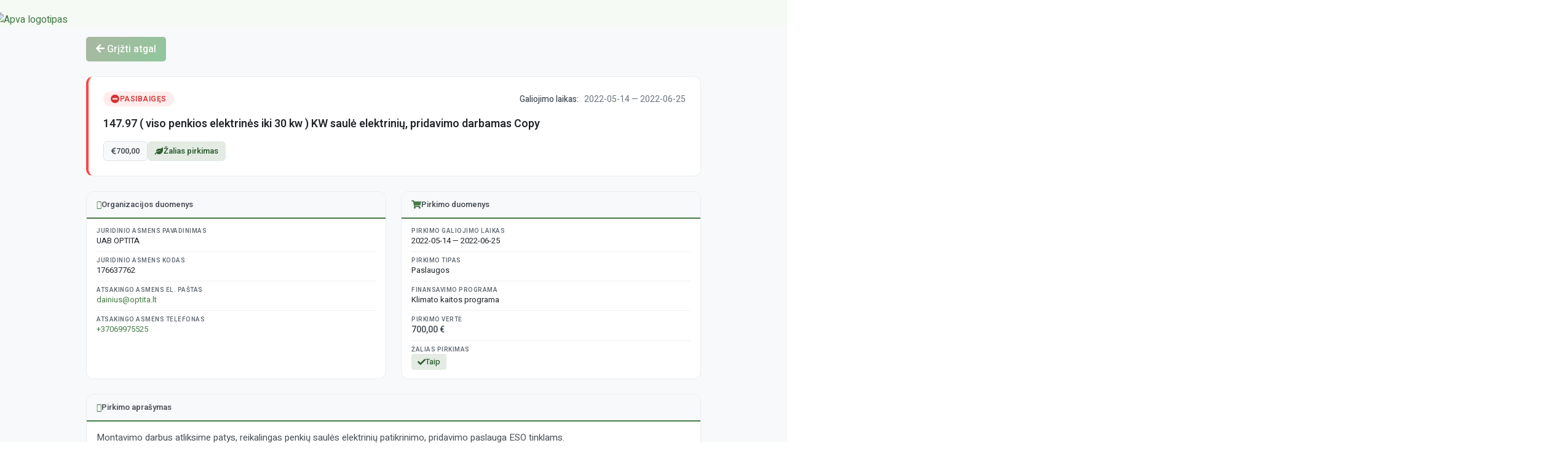

--- FILE ---
content_type: text/html; charset=UTF-8
request_url: http://skelbimai.apva.lt/skelbimas/147-97-viso-penkios-elektrines-iki-30-kw-kw-saule-elektriniu-pridavimo-darbamas-copy/
body_size: 10629
content:
<!doctype html>
<html lang="en-US">
<head>
	<meta charset="UTF-8">
	<meta name="viewport" content="width=device-width, initial-scale=1">
	<link rel="profile" href="https://gmpg.org/xfn/11">
	<title>147.97 ( viso penkios elektrinės iki 30 kw ) KW saulė elektrinių, pridavimo darbamas Copy &#8211; APVA SKELBIMAI</title>
<meta name='robots' content='max-image-preview:large' />
<link rel='dns-prefetch' href='//cdn.jsdelivr.net' />
<link rel='dns-prefetch' href='//code.jquery.com' />
<link rel="alternate" type="application/rss+xml" title="APVA SKELBIMAI &raquo; Feed" href="https://skelbimai.apva.lt/feed/" />
<link rel="alternate" type="application/rss+xml" title="APVA SKELBIMAI &raquo; Comments Feed" href="https://skelbimai.apva.lt/comments/feed/" />
<link rel="alternate" title="oEmbed (JSON)" type="application/json+oembed" href="https://skelbimai.apva.lt/wp-json/oembed/1.0/embed?url=https%3A%2F%2Fskelbimai.apva.lt%2Fskelbimas%2F147-97-viso-penkios-elektrines-iki-30-kw-kw-saule-elektriniu-pridavimo-darbamas-copy%2F" />
<link rel="alternate" title="oEmbed (XML)" type="text/xml+oembed" href="https://skelbimai.apva.lt/wp-json/oembed/1.0/embed?url=https%3A%2F%2Fskelbimai.apva.lt%2Fskelbimas%2F147-97-viso-penkios-elektrines-iki-30-kw-kw-saule-elektriniu-pridavimo-darbamas-copy%2F&#038;format=xml" />
<style id='wp-img-auto-sizes-contain-inline-css'>
img:is([sizes=auto i],[sizes^="auto," i]){contain-intrinsic-size:3000px 1500px}
/*# sourceURL=wp-img-auto-sizes-contain-inline-css */
</style>
<style id='wp-emoji-styles-inline-css'>

	img.wp-smiley, img.emoji {
		display: inline !important;
		border: none !important;
		box-shadow: none !important;
		height: 1em !important;
		width: 1em !important;
		margin: 0 0.07em !important;
		vertical-align: -0.1em !important;
		background: none !important;
		padding: 0 !important;
	}
/*# sourceURL=wp-emoji-styles-inline-css */
</style>
<link rel='stylesheet' id='wp-block-library-css' href='http://skelbimai.apva.lt/wp-includes/css/dist/block-library/style.min.css?ver=6.9' media='all' />
<style id='classic-theme-styles-inline-css'>
/*! This file is auto-generated */
.wp-block-button__link{color:#fff;background-color:#32373c;border-radius:9999px;box-shadow:none;text-decoration:none;padding:calc(.667em + 2px) calc(1.333em + 2px);font-size:1.125em}.wp-block-file__button{background:#32373c;color:#fff;text-decoration:none}
/*# sourceURL=/wp-includes/css/classic-themes.min.css */
</style>
<style id='global-styles-inline-css'>
:root{--wp--preset--aspect-ratio--square: 1;--wp--preset--aspect-ratio--4-3: 4/3;--wp--preset--aspect-ratio--3-4: 3/4;--wp--preset--aspect-ratio--3-2: 3/2;--wp--preset--aspect-ratio--2-3: 2/3;--wp--preset--aspect-ratio--16-9: 16/9;--wp--preset--aspect-ratio--9-16: 9/16;--wp--preset--color--black: #000000;--wp--preset--color--cyan-bluish-gray: #abb8c3;--wp--preset--color--white: #ffffff;--wp--preset--color--pale-pink: #f78da7;--wp--preset--color--vivid-red: #cf2e2e;--wp--preset--color--luminous-vivid-orange: #ff6900;--wp--preset--color--luminous-vivid-amber: #fcb900;--wp--preset--color--light-green-cyan: #7bdcb5;--wp--preset--color--vivid-green-cyan: #00d084;--wp--preset--color--pale-cyan-blue: #8ed1fc;--wp--preset--color--vivid-cyan-blue: #0693e3;--wp--preset--color--vivid-purple: #9b51e0;--wp--preset--gradient--vivid-cyan-blue-to-vivid-purple: linear-gradient(135deg,rgb(6,147,227) 0%,rgb(155,81,224) 100%);--wp--preset--gradient--light-green-cyan-to-vivid-green-cyan: linear-gradient(135deg,rgb(122,220,180) 0%,rgb(0,208,130) 100%);--wp--preset--gradient--luminous-vivid-amber-to-luminous-vivid-orange: linear-gradient(135deg,rgb(252,185,0) 0%,rgb(255,105,0) 100%);--wp--preset--gradient--luminous-vivid-orange-to-vivid-red: linear-gradient(135deg,rgb(255,105,0) 0%,rgb(207,46,46) 100%);--wp--preset--gradient--very-light-gray-to-cyan-bluish-gray: linear-gradient(135deg,rgb(238,238,238) 0%,rgb(169,184,195) 100%);--wp--preset--gradient--cool-to-warm-spectrum: linear-gradient(135deg,rgb(74,234,220) 0%,rgb(151,120,209) 20%,rgb(207,42,186) 40%,rgb(238,44,130) 60%,rgb(251,105,98) 80%,rgb(254,248,76) 100%);--wp--preset--gradient--blush-light-purple: linear-gradient(135deg,rgb(255,206,236) 0%,rgb(152,150,240) 100%);--wp--preset--gradient--blush-bordeaux: linear-gradient(135deg,rgb(254,205,165) 0%,rgb(254,45,45) 50%,rgb(107,0,62) 100%);--wp--preset--gradient--luminous-dusk: linear-gradient(135deg,rgb(255,203,112) 0%,rgb(199,81,192) 50%,rgb(65,88,208) 100%);--wp--preset--gradient--pale-ocean: linear-gradient(135deg,rgb(255,245,203) 0%,rgb(182,227,212) 50%,rgb(51,167,181) 100%);--wp--preset--gradient--electric-grass: linear-gradient(135deg,rgb(202,248,128) 0%,rgb(113,206,126) 100%);--wp--preset--gradient--midnight: linear-gradient(135deg,rgb(2,3,129) 0%,rgb(40,116,252) 100%);--wp--preset--font-size--small: 13px;--wp--preset--font-size--medium: 20px;--wp--preset--font-size--large: 36px;--wp--preset--font-size--x-large: 42px;--wp--preset--spacing--20: 0.44rem;--wp--preset--spacing--30: 0.67rem;--wp--preset--spacing--40: 1rem;--wp--preset--spacing--50: 1.5rem;--wp--preset--spacing--60: 2.25rem;--wp--preset--spacing--70: 3.38rem;--wp--preset--spacing--80: 5.06rem;--wp--preset--shadow--natural: 6px 6px 9px rgba(0, 0, 0, 0.2);--wp--preset--shadow--deep: 12px 12px 50px rgba(0, 0, 0, 0.4);--wp--preset--shadow--sharp: 6px 6px 0px rgba(0, 0, 0, 0.2);--wp--preset--shadow--outlined: 6px 6px 0px -3px rgb(255, 255, 255), 6px 6px rgb(0, 0, 0);--wp--preset--shadow--crisp: 6px 6px 0px rgb(0, 0, 0);}:where(.is-layout-flex){gap: 0.5em;}:where(.is-layout-grid){gap: 0.5em;}body .is-layout-flex{display: flex;}.is-layout-flex{flex-wrap: wrap;align-items: center;}.is-layout-flex > :is(*, div){margin: 0;}body .is-layout-grid{display: grid;}.is-layout-grid > :is(*, div){margin: 0;}:where(.wp-block-columns.is-layout-flex){gap: 2em;}:where(.wp-block-columns.is-layout-grid){gap: 2em;}:where(.wp-block-post-template.is-layout-flex){gap: 1.25em;}:where(.wp-block-post-template.is-layout-grid){gap: 1.25em;}.has-black-color{color: var(--wp--preset--color--black) !important;}.has-cyan-bluish-gray-color{color: var(--wp--preset--color--cyan-bluish-gray) !important;}.has-white-color{color: var(--wp--preset--color--white) !important;}.has-pale-pink-color{color: var(--wp--preset--color--pale-pink) !important;}.has-vivid-red-color{color: var(--wp--preset--color--vivid-red) !important;}.has-luminous-vivid-orange-color{color: var(--wp--preset--color--luminous-vivid-orange) !important;}.has-luminous-vivid-amber-color{color: var(--wp--preset--color--luminous-vivid-amber) !important;}.has-light-green-cyan-color{color: var(--wp--preset--color--light-green-cyan) !important;}.has-vivid-green-cyan-color{color: var(--wp--preset--color--vivid-green-cyan) !important;}.has-pale-cyan-blue-color{color: var(--wp--preset--color--pale-cyan-blue) !important;}.has-vivid-cyan-blue-color{color: var(--wp--preset--color--vivid-cyan-blue) !important;}.has-vivid-purple-color{color: var(--wp--preset--color--vivid-purple) !important;}.has-black-background-color{background-color: var(--wp--preset--color--black) !important;}.has-cyan-bluish-gray-background-color{background-color: var(--wp--preset--color--cyan-bluish-gray) !important;}.has-white-background-color{background-color: var(--wp--preset--color--white) !important;}.has-pale-pink-background-color{background-color: var(--wp--preset--color--pale-pink) !important;}.has-vivid-red-background-color{background-color: var(--wp--preset--color--vivid-red) !important;}.has-luminous-vivid-orange-background-color{background-color: var(--wp--preset--color--luminous-vivid-orange) !important;}.has-luminous-vivid-amber-background-color{background-color: var(--wp--preset--color--luminous-vivid-amber) !important;}.has-light-green-cyan-background-color{background-color: var(--wp--preset--color--light-green-cyan) !important;}.has-vivid-green-cyan-background-color{background-color: var(--wp--preset--color--vivid-green-cyan) !important;}.has-pale-cyan-blue-background-color{background-color: var(--wp--preset--color--pale-cyan-blue) !important;}.has-vivid-cyan-blue-background-color{background-color: var(--wp--preset--color--vivid-cyan-blue) !important;}.has-vivid-purple-background-color{background-color: var(--wp--preset--color--vivid-purple) !important;}.has-black-border-color{border-color: var(--wp--preset--color--black) !important;}.has-cyan-bluish-gray-border-color{border-color: var(--wp--preset--color--cyan-bluish-gray) !important;}.has-white-border-color{border-color: var(--wp--preset--color--white) !important;}.has-pale-pink-border-color{border-color: var(--wp--preset--color--pale-pink) !important;}.has-vivid-red-border-color{border-color: var(--wp--preset--color--vivid-red) !important;}.has-luminous-vivid-orange-border-color{border-color: var(--wp--preset--color--luminous-vivid-orange) !important;}.has-luminous-vivid-amber-border-color{border-color: var(--wp--preset--color--luminous-vivid-amber) !important;}.has-light-green-cyan-border-color{border-color: var(--wp--preset--color--light-green-cyan) !important;}.has-vivid-green-cyan-border-color{border-color: var(--wp--preset--color--vivid-green-cyan) !important;}.has-pale-cyan-blue-border-color{border-color: var(--wp--preset--color--pale-cyan-blue) !important;}.has-vivid-cyan-blue-border-color{border-color: var(--wp--preset--color--vivid-cyan-blue) !important;}.has-vivid-purple-border-color{border-color: var(--wp--preset--color--vivid-purple) !important;}.has-vivid-cyan-blue-to-vivid-purple-gradient-background{background: var(--wp--preset--gradient--vivid-cyan-blue-to-vivid-purple) !important;}.has-light-green-cyan-to-vivid-green-cyan-gradient-background{background: var(--wp--preset--gradient--light-green-cyan-to-vivid-green-cyan) !important;}.has-luminous-vivid-amber-to-luminous-vivid-orange-gradient-background{background: var(--wp--preset--gradient--luminous-vivid-amber-to-luminous-vivid-orange) !important;}.has-luminous-vivid-orange-to-vivid-red-gradient-background{background: var(--wp--preset--gradient--luminous-vivid-orange-to-vivid-red) !important;}.has-very-light-gray-to-cyan-bluish-gray-gradient-background{background: var(--wp--preset--gradient--very-light-gray-to-cyan-bluish-gray) !important;}.has-cool-to-warm-spectrum-gradient-background{background: var(--wp--preset--gradient--cool-to-warm-spectrum) !important;}.has-blush-light-purple-gradient-background{background: var(--wp--preset--gradient--blush-light-purple) !important;}.has-blush-bordeaux-gradient-background{background: var(--wp--preset--gradient--blush-bordeaux) !important;}.has-luminous-dusk-gradient-background{background: var(--wp--preset--gradient--luminous-dusk) !important;}.has-pale-ocean-gradient-background{background: var(--wp--preset--gradient--pale-ocean) !important;}.has-electric-grass-gradient-background{background: var(--wp--preset--gradient--electric-grass) !important;}.has-midnight-gradient-background{background: var(--wp--preset--gradient--midnight) !important;}.has-small-font-size{font-size: var(--wp--preset--font-size--small) !important;}.has-medium-font-size{font-size: var(--wp--preset--font-size--medium) !important;}.has-large-font-size{font-size: var(--wp--preset--font-size--large) !important;}.has-x-large-font-size{font-size: var(--wp--preset--font-size--x-large) !important;}
:where(.wp-block-post-template.is-layout-flex){gap: 1.25em;}:where(.wp-block-post-template.is-layout-grid){gap: 1.25em;}
:where(.wp-block-term-template.is-layout-flex){gap: 1.25em;}:where(.wp-block-term-template.is-layout-grid){gap: 1.25em;}
:where(.wp-block-columns.is-layout-flex){gap: 2em;}:where(.wp-block-columns.is-layout-grid){gap: 2em;}
:root :where(.wp-block-pullquote){font-size: 1.5em;line-height: 1.6;}
/*# sourceURL=global-styles-inline-css */
</style>
<link rel='stylesheet' id='bootstrap-css' href='https://cdn.jsdelivr.net/npm/bootstrap@5.2.0/dist/css/bootstrap.min.css?ver=5.2.0' media='all' />
<link rel='stylesheet' id='jquery-ui-css' href='https://code.jquery.com/ui/1.13.2/themes/base/jquery-ui.css?ver=1.13.2' media='all' />
<link rel='stylesheet' id='font-awesome-css' href='http://skelbimai.apva.lt/wp-content/plugins/elementor/assets/lib/font-awesome/css/font-awesome.min.css?ver=4.7.0' media='all' />
<link rel='stylesheet' id='tobalt-skelbimai-public-css' href='http://skelbimai.apva.lt/wp-content/plugins/tobalt-skelbimai/public/css/public.css?ver=1.0.0' media='all' />
<link rel='stylesheet' id='tobalt-skelbimai-form-css' href='http://skelbimai.apva.lt/wp-content/plugins/tobalt-skelbimai/public/css/form.css?ver=1.0.0' media='all' />
<link rel='stylesheet' id='hello-elementor-css' href='http://skelbimai.apva.lt/wp-content/themes/hello-elementor/style.min.css?ver=2.7.1' media='all' />
<link rel='stylesheet' id='hello-elementor-theme-style-css' href='http://skelbimai.apva.lt/wp-content/themes/hello-elementor/theme.min.css?ver=2.7.1' media='all' />
<link rel='stylesheet' id='elementor-frontend-css' href='http://skelbimai.apva.lt/wp-content/plugins/elementor/assets/css/frontend.min.css?ver=3.33.4' media='all' />
<link rel='stylesheet' id='elementor-post-9-css' href='http://skelbimai.apva.lt/wp-content/uploads/elementor/css/post-9.css?ver=1765901938' media='all' />
<link rel='stylesheet' id='widget-image-css' href='http://skelbimai.apva.lt/wp-content/plugins/elementor/assets/css/widget-image.min.css?ver=3.33.4' media='all' />
<link rel='stylesheet' id='widget-nav-menu-css' href='http://skelbimai.apva.lt/wp-content/plugins/elementor-pro/assets/css/widget-nav-menu.min.css?ver=3.33.2' media='all' />
<link rel='stylesheet' id='e-sticky-css' href='http://skelbimai.apva.lt/wp-content/plugins/elementor-pro/assets/css/modules/sticky.min.css?ver=3.33.2' media='all' />
<link rel='stylesheet' id='e-animation-float-css' href='http://skelbimai.apva.lt/wp-content/plugins/elementor/assets/lib/animations/styles/e-animation-float.min.css?ver=3.33.4' media='all' />
<link rel='stylesheet' id='widget-social-icons-css' href='http://skelbimai.apva.lt/wp-content/plugins/elementor/assets/css/widget-social-icons.min.css?ver=3.33.4' media='all' />
<link rel='stylesheet' id='e-apple-webkit-css' href='http://skelbimai.apva.lt/wp-content/plugins/elementor/assets/css/conditionals/apple-webkit.min.css?ver=3.33.4' media='all' />
<link rel='stylesheet' id='widget-heading-css' href='http://skelbimai.apva.lt/wp-content/plugins/elementor/assets/css/widget-heading.min.css?ver=3.33.4' media='all' />
<link rel='stylesheet' id='widget-divider-css' href='http://skelbimai.apva.lt/wp-content/plugins/elementor/assets/css/widget-divider.min.css?ver=3.33.4' media='all' />
<link rel='stylesheet' id='widget-icon-list-css' href='http://skelbimai.apva.lt/wp-content/plugins/elementor/assets/css/widget-icon-list.min.css?ver=3.33.4' media='all' />
<link rel='stylesheet' id='elementor-icons-css' href='http://skelbimai.apva.lt/wp-content/plugins/elementor/assets/lib/eicons/css/elementor-icons.min.css?ver=5.44.0' media='all' />
<link rel='stylesheet' id='elementor-post-74-css' href='http://skelbimai.apva.lt/wp-content/uploads/elementor/css/post-74.css?ver=1765901938' media='all' />
<link rel='stylesheet' id='elementor-post-3056-css' href='http://skelbimai.apva.lt/wp-content/uploads/elementor/css/post-3056.css?ver=1765977379' media='all' />
<link rel='stylesheet' id='elementor-gf-roboto-css' href='https://fonts.googleapis.com/css?family=Roboto:100,100italic,200,200italic,300,300italic,400,400italic,500,500italic,600,600italic,700,700italic,800,800italic,900,900italic&#038;display=auto' media='all' />
<link rel='stylesheet' id='elementor-gf-robotoslab-css' href='https://fonts.googleapis.com/css?family=Roboto+Slab:100,100italic,200,200italic,300,300italic,400,400italic,500,500italic,600,600italic,700,700italic,800,800italic,900,900italic&#038;display=auto' media='all' />
<link rel='stylesheet' id='elementor-gf-heebo-css' href='https://fonts.googleapis.com/css?family=Heebo:100,100italic,200,200italic,300,300italic,400,400italic,500,500italic,600,600italic,700,700italic,800,800italic,900,900italic&#038;display=auto' media='all' />
<link rel='stylesheet' id='elementor-gf-montserrat-css' href='https://fonts.googleapis.com/css?family=Montserrat:100,100italic,200,200italic,300,300italic,400,400italic,500,500italic,600,600italic,700,700italic,800,800italic,900,900italic&#038;display=auto' media='all' />
<link rel='stylesheet' id='elementor-icons-shared-0-css' href='http://skelbimai.apva.lt/wp-content/plugins/elementor/assets/lib/font-awesome/css/fontawesome.min.css?ver=5.15.3' media='all' />
<link rel='stylesheet' id='elementor-icons-fa-solid-css' href='http://skelbimai.apva.lt/wp-content/plugins/elementor/assets/lib/font-awesome/css/solid.min.css?ver=5.15.3' media='all' />
<link rel='stylesheet' id='elementor-icons-fa-brands-css' href='http://skelbimai.apva.lt/wp-content/plugins/elementor/assets/lib/font-awesome/css/brands.min.css?ver=5.15.3' media='all' />
<script src="http://skelbimai.apva.lt/wp-includes/js/jquery/jquery.min.js?ver=3.7.1" id="jquery-core-js"></script>
<script src="http://skelbimai.apva.lt/wp-includes/js/jquery/jquery-migrate.min.js?ver=3.4.1" id="jquery-migrate-js"></script>
<link rel="https://api.w.org/" href="https://skelbimai.apva.lt/wp-json/" /><link rel="EditURI" type="application/rsd+xml" title="RSD" href="https://skelbimai.apva.lt/xmlrpc.php?rsd" />
<meta name="generator" content="WordPress 6.9" />
<link rel="canonical" href="https://skelbimai.apva.lt/skelbimas/147-97-viso-penkios-elektrines-iki-30-kw-kw-saule-elektriniu-pridavimo-darbamas-copy/" />
<link rel='shortlink' href='https://skelbimai.apva.lt/?p=138' />
<meta name="generator" content="Elementor 3.33.4; features: additional_custom_breakpoints; settings: css_print_method-external, google_font-enabled, font_display-auto">
			<style>
				.e-con.e-parent:nth-of-type(n+4):not(.e-lazyloaded):not(.e-no-lazyload),
				.e-con.e-parent:nth-of-type(n+4):not(.e-lazyloaded):not(.e-no-lazyload) * {
					background-image: none !important;
				}
				@media screen and (max-height: 1024px) {
					.e-con.e-parent:nth-of-type(n+3):not(.e-lazyloaded):not(.e-no-lazyload),
					.e-con.e-parent:nth-of-type(n+3):not(.e-lazyloaded):not(.e-no-lazyload) * {
						background-image: none !important;
					}
				}
				@media screen and (max-height: 640px) {
					.e-con.e-parent:nth-of-type(n+2):not(.e-lazyloaded):not(.e-no-lazyload),
					.e-con.e-parent:nth-of-type(n+2):not(.e-lazyloaded):not(.e-no-lazyload) * {
						background-image: none !important;
					}
				}
			</style>
					<style id="wp-custom-css">
			.m-left-none.elementor-section .elementor-container{margin-left:0!important;}
a {color:#99c19f;}

h1.entry-title{
	font-size:35px;
	line-height:1.2;
}
.grecaptcha-badge { visibility: hidden; }

.page-id-93 h3 a{
	font-size:0.45em;
	margin-top: .5rem;
  margin-bottom: 1rem;
}
-
@media screen and (max-width: 600px) {
  .pagination.float-right {
     display:none;
  }
}

.h1.entry-title{
	font-size:25px;
}
		</style>
		</head>
<body class="wp-singular skelbimas-template-default single single-skelbimas postid-138 wp-theme-hello-elementor elementor-default elementor-kit-9">


<a class="skip-link screen-reader-text" href="#content">Skip to content</a>

		<header data-elementor-type="header" data-elementor-id="74" class="elementor elementor-74 elementor-location-header" data-elementor-post-type="elementor_library">
					<section class="elementor-section elementor-top-section elementor-element elementor-element-28a3627e elementor-section-content-middle elementor-section-boxed elementor-section-height-default elementor-section-height-default" data-id="28a3627e" data-element_type="section" data-settings="{&quot;background_background&quot;:&quot;classic&quot;,&quot;sticky&quot;:&quot;top&quot;,&quot;sticky_on&quot;:[&quot;desktop&quot;,&quot;tablet&quot;,&quot;mobile&quot;],&quot;sticky_offset&quot;:0,&quot;sticky_effects_offset&quot;:0,&quot;sticky_anchor_link_offset&quot;:0}">
						<div class="elementor-container elementor-column-gap-default">
					<div class="elementor-column elementor-col-20 elementor-top-column elementor-element elementor-element-6317f4f1" data-id="6317f4f1" data-element_type="column">
			<div class="elementor-widget-wrap elementor-element-populated">
						<div class="elementor-element elementor-element-384a05d0 elementor-widget elementor-widget-image" data-id="384a05d0" data-element_type="widget" data-widget_type="image.default">
				<div class="elementor-widget-container">
																<a href="https://skelbimai.apva.lt">
							<img fetchpriority="high" width="2560" height="860" src="https://skelbimai.apva.lt/wp-content/uploads/2022/05/APVA-logo-01-1-scaled.png" class="attachment-full size-full wp-image-37077" alt="Apva logotipas" srcset="https://skelbimai.apva.lt/wp-content/uploads/2022/05/APVA-logo-01-1-scaled.png 2560w, https://skelbimai.apva.lt/wp-content/uploads/2022/05/APVA-logo-01-1-300x101.png 300w, https://skelbimai.apva.lt/wp-content/uploads/2022/05/APVA-logo-01-1-1024x344.png 1024w, https://skelbimai.apva.lt/wp-content/uploads/2022/05/APVA-logo-01-1-768x258.png 768w, https://skelbimai.apva.lt/wp-content/uploads/2022/05/APVA-logo-01-1-1536x516.png 1536w, https://skelbimai.apva.lt/wp-content/uploads/2022/05/APVA-logo-01-1-2048x688.png 2048w" sizes="(max-width: 2560px) 100vw, 2560px" />								</a>
															</div>
				</div>
					</div>
		</div>
				<div class="elementor-column elementor-col-20 elementor-top-column elementor-element elementor-element-3ebbb421" data-id="3ebbb421" data-element_type="column">
			<div class="elementor-widget-wrap elementor-element-populated">
							</div>
		</div>
				<div class="elementor-column elementor-col-20 elementor-top-column elementor-element elementor-element-d3acbee elementor-hidden-mobile" data-id="d3acbee" data-element_type="column">
			<div class="elementor-widget-wrap">
							</div>
		</div>
				<div class="elementor-column elementor-col-20 elementor-top-column elementor-element elementor-element-8710740 elementor-hidden-tablet elementor-hidden-mobile" data-id="8710740" data-element_type="column">
			<div class="elementor-widget-wrap elementor-element-populated">
						<div class="elementor-element elementor-element-6311280 elementor-widget elementor-widget-image" data-id="6311280" data-element_type="widget" data-widget_type="image.default">
				<div class="elementor-widget-container">
															<img src="https://skelbimai.apva.lt/wp-content/uploads/2022/05/Lietuvos_Herbas-2_50.png" title="" alt="" loading="lazy" />															</div>
				</div>
					</div>
		</div>
				<div class="elementor-column elementor-col-20 elementor-top-column elementor-element elementor-element-a301e57 elementor-hidden-tablet elementor-hidden-mobile" data-id="a301e57" data-element_type="column">
			<div class="elementor-widget-wrap elementor-element-populated">
						<div class="elementor-element elementor-element-c259d76 elementor-widget elementor-widget-image" data-id="c259d76" data-element_type="widget" data-widget_type="image.default">
				<div class="elementor-widget-container">
															<img src="https://skelbimai.apva.lt/wp-content/uploads/2022/05/lt-eu_50.png" title="" alt="" loading="lazy" />															</div>
				</div>
					</div>
		</div>
					</div>
		</section>
				</header>
		
    <div class="tsk-single">
        <div class="tsk-single__container">

            <!-- Back button -->
            <div class="tsk-single__back">
                <button type="button" onclick="history.back()" class="tsk-back-btn">
                    <i class="fa fa-arrow-left"></i>
                    Grįžti atgal                </button>
            </div>

            <!-- Header -->
            <header class="tsk-single__header tsk-single__header--expired">
                <div class="tsk-single__status-row">
                    <span class="tsk-status-badge tsk-status-badge--expired">
                        <i class="fa fa-minus-circle"></i>
                        Pasibaigęs                    </span>
                    <span class="tsk-single__dates">
                        <span class="tsk-single__dates-label">Galiojimo laikas:</span>
                        2022-05-14 — 2022-06-25                    </span>
                </div>

                <h1 class="tsk-single__title">147.97 ( viso penkios elektrinės iki 30 kw ) KW saulė elektrinių, pridavimo darbamas Copy</h1>

                <div class="tsk-single__badges">
                                            <span class="tsk-badge tsk-badge--value">
                            <i class="fa fa-eur"></i>
                            700,00                        </span>
                                                                <span class="tsk-badge tsk-badge--green">
                            <i class="fa fa-leaf"></i>
                            Žalias pirkimas                        </span>
                                    </div>
            </header>

            <!-- Content Grid -->
            <div class="tsk-single__grid">

                <!-- Organization Card -->
                <section class="tsk-section">
                    <h2 class="tsk-section__title">
                        <i class="fa fa-building-o"></i>
                        Organizacijos duomenys                    </h2>
                    <div class="tsk-section__content">
                                                    <div class="tsk-data-row">
                                <span class="tsk-data-label">Juridinio asmens pavadinimas</span>
                                <span class="tsk-data-value">UAB OPTITA</span>
                            </div>
                                                                            <div class="tsk-data-row">
                                <span class="tsk-data-label">Juridinio asmens kodas</span>
                                <span class="tsk-data-value">176637762</span>
                            </div>
                                                                            <div class="tsk-data-row">
                                <span class="tsk-data-label">Atsakingo asmens el. paštas</span>
                                <span class="tsk-data-value">
                                    <a href="mailto:dainius@optita.lt">dainius@optita.lt</a>
                                </span>
                            </div>
                                                                            <div class="tsk-data-row">
                                <span class="tsk-data-label">Atsakingo asmens telefonas</span>
                                <span class="tsk-data-value">
                                    <a href="tel:+37069975525">+37069975525</a>
                                </span>
                            </div>
                                            </div>
                </section>

                <!-- Purchase Info Card -->
                <section class="tsk-section">
                    <h2 class="tsk-section__title">
                        <i class="fa fa-shopping-cart"></i>
                        Pirkimo duomenys                    </h2>
                    <div class="tsk-section__content">
                                                    <div class="tsk-data-row">
                                <span class="tsk-data-label">Pirkimo galiojimo laikas</span>
                                <span class="tsk-data-value">2022-05-14 — 2022-06-25</span>
                            </div>
                                                                            <div class="tsk-data-row">
                                <span class="tsk-data-label">Pirkimo tipas</span>
                                <span class="tsk-data-value">Paslaugos</span>
                            </div>
                                                                            <div class="tsk-data-row">
                                <span class="tsk-data-label">Finansavimo programa</span>
                                <span class="tsk-data-value">Klimato kaitos programa</span>
                            </div>
                                                                                                    <div class="tsk-data-row">
                                <span class="tsk-data-label">Pirkimo vertė</span>
                                <span class="tsk-data-value tsk-data-value--highlight">700,00 €</span>
                            </div>
                                                <div class="tsk-data-row">
                            <span class="tsk-data-label">Žalias pirkimas</span>
                            <span class="tsk-data-value">
                                                                    <span class="tsk-tag tsk-tag--green">
                                        <i class="fa fa-check"></i> Taip                                    </span>
                                                            </span>
                        </div>
                    </div>
                </section>

            </div>

            <!-- Description -->
                            <section class="tsk-section tsk-section--full">
                    <h2 class="tsk-section__title">
                        <i class="fa fa-file-text-o"></i>
                        Pirkimo aprašymas                    </h2>
                    <div class="tsk-section__content">
                        <div class="tsk-description">
                            Montavimo darbus atliksime patys, reikalingas penkių saulės elektrinių patikrinimo, pridavimo paslauga ESO tinklams.                        </div>
                    </div>
                </section>
            
            <!-- Attachments -->
            
        </div>
    </div>

		<footer data-elementor-type="footer" data-elementor-id="3056" class="elementor elementor-3056 elementor-location-footer" data-elementor-post-type="elementor_library">
					<section class="elementor-section elementor-top-section elementor-element elementor-element-fabc4fd elementor-section-boxed elementor-section-height-default elementor-section-height-default" data-id="fabc4fd" data-element_type="section" data-settings="{&quot;background_background&quot;:&quot;classic&quot;}">
							<div class="elementor-background-overlay"></div>
							<div class="elementor-container elementor-column-gap-default">
					<div class="elementor-column elementor-col-100 elementor-top-column elementor-element elementor-element-67f4f4e" data-id="67f4f4e" data-element_type="column">
			<div class="elementor-widget-wrap elementor-element-populated">
						<section class="elementor-section elementor-inner-section elementor-element elementor-element-5e7d1d8 elementor-section-boxed elementor-section-height-default elementor-section-height-default" data-id="5e7d1d8" data-element_type="section">
						<div class="elementor-container elementor-column-gap-default">
					<div class="elementor-column elementor-col-25 elementor-inner-column elementor-element elementor-element-b7b6371" data-id="b7b6371" data-element_type="column">
			<div class="elementor-widget-wrap elementor-element-populated">
						<div class="elementor-element elementor-element-afffa68 elementor-widget elementor-widget-image" data-id="afffa68" data-element_type="widget" data-widget_type="image.default">
				<div class="elementor-widget-container">
															<img src="https://skelbimai.apva.lt/wp-content/uploads/2022/05/logo-en.png" title="" alt="" loading="lazy" />															</div>
				</div>
				<div class="elementor-element elementor-element-abdb119 elementor-shape-rounded elementor-grid-0 elementor-widget elementor-widget-social-icons" data-id="abdb119" data-element_type="widget" data-widget_type="social-icons.default">
				<div class="elementor-widget-container">
							<div class="elementor-social-icons-wrapper elementor-grid" role="list">
							<span class="elementor-grid-item" role="listitem">
					<a class="elementor-icon elementor-social-icon elementor-social-icon-facebook-f elementor-animation-float elementor-repeater-item-b8224fd" target="_blank">
						<span class="elementor-screen-only">Facebook-f</span>
						<i aria-hidden="true" class="fab fa-facebook-f"></i>					</a>
				</span>
							<span class="elementor-grid-item" role="listitem">
					<a class="elementor-icon elementor-social-icon elementor-social-icon-youtube elementor-animation-float elementor-repeater-item-a1aa18f" target="_blank">
						<span class="elementor-screen-only">Youtube</span>
						<i aria-hidden="true" class="fab fa-youtube"></i>					</a>
				</span>
					</div>
						</div>
				</div>
					</div>
		</div>
				<div class="elementor-column elementor-col-25 elementor-inner-column elementor-element elementor-element-fe234aa" data-id="fe234aa" data-element_type="column">
			<div class="elementor-widget-wrap elementor-element-populated">
						<div class="elementor-element elementor-element-35f6fcc elementor-widget elementor-widget-heading" data-id="35f6fcc" data-element_type="widget" data-widget_type="heading.default">
				<div class="elementor-widget-container">
					<h5 class="elementor-heading-title elementor-size-default">Contacts</h5>				</div>
				</div>
				<div class="elementor-element elementor-element-610ae15 elementor-widget-divider--view-line elementor-widget elementor-widget-divider" data-id="610ae15" data-element_type="widget" data-widget_type="divider.default">
				<div class="elementor-widget-container">
							<div class="elementor-divider">
			<span class="elementor-divider-separator">
						</span>
		</div>
						</div>
				</div>
				<div class="elementor-element elementor-element-33d668c elementor-icon-list--layout-traditional elementor-list-item-link-full_width elementor-widget elementor-widget-icon-list" data-id="33d668c" data-element_type="widget" data-widget_type="icon-list.default">
				<div class="elementor-widget-container">
							<ul class="elementor-icon-list-items">
							<li class="elementor-icon-list-item">
											<a href="#">

												<span class="elementor-icon-list-icon">
							<i aria-hidden="true" class="fas fa-map-marker-alt"></i>						</span>
										<span class="elementor-icon-list-text">Labdarių street 3, LT-01120 Vilnius, Lithuania</span>
											</a>
									</li>
								<li class="elementor-icon-list-item">
											<a href="#">

												<span class="elementor-icon-list-icon">
							<i aria-hidden="true" class="fas fa-phone-alt"></i>						</span>
										<span class="elementor-icon-list-text">+370 646 02 285</span>
											</a>
									</li>
								<li class="elementor-icon-list-item">
											<a href="#">

												<span class="elementor-icon-list-icon">
							<i aria-hidden="true" class="fas fa-envelope"></i>						</span>
										<span class="elementor-icon-list-text">apva@skelbimai.apva.lt</span>
											</a>
									</li>
						</ul>
						</div>
				</div>
					</div>
		</div>
				<div class="elementor-column elementor-col-25 elementor-inner-column elementor-element elementor-element-7cde7e5" data-id="7cde7e5" data-element_type="column">
			<div class="elementor-widget-wrap elementor-element-populated">
						<div class="elementor-element elementor-element-cdc67d0 elementor-widget elementor-widget-heading" data-id="cdc67d0" data-element_type="widget" data-widget_type="heading.default">
				<div class="elementor-widget-container">
					<h5 class="elementor-heading-title elementor-size-default">Company data</h5>				</div>
				</div>
				<div class="elementor-element elementor-element-1e5e3f5 elementor-widget-divider--view-line elementor-widget elementor-widget-divider" data-id="1e5e3f5" data-element_type="widget" data-widget_type="divider.default">
				<div class="elementor-widget-container">
							<div class="elementor-divider">
			<span class="elementor-divider-separator">
						</span>
		</div>
						</div>
				</div>
				<div class="elementor-element elementor-element-a62ea0e elementor-icon-list--layout-traditional elementor-list-item-link-full_width elementor-widget elementor-widget-icon-list" data-id="a62ea0e" data-element_type="widget" data-widget_type="icon-list.default">
				<div class="elementor-widget-container">
							<ul class="elementor-icon-list-items">
							<li class="elementor-icon-list-item">
											<a href="#">

											<span class="elementor-icon-list-text">The Environmental Projects Management Agency under the Ministry of Environment of the Republic of Lithuania</span>
											</a>
									</li>
								<li class="elementor-icon-list-item">
											<a href="#">

												<span class="elementor-icon-list-icon">
							<i aria-hidden="true" class="fas fa-phone-alt"></i>						</span>
										<span class="elementor-icon-list-text">8 646 02 285</span>
											</a>
									</li>
								<li class="elementor-icon-list-item">
											<a href="#">

											<span class="elementor-icon-list-text">Legal entity code 288779560</span>
											</a>
									</li>
						</ul>
						</div>
				</div>
					</div>
		</div>
				<div class="elementor-column elementor-col-25 elementor-inner-column elementor-element elementor-element-046c117" data-id="046c117" data-element_type="column">
			<div class="elementor-widget-wrap">
							</div>
		</div>
					</div>
		</section>
				<section class="elementor-section elementor-inner-section elementor-element elementor-element-53b0ea3 elementor-section-boxed elementor-section-height-default elementor-section-height-default" data-id="53b0ea3" data-element_type="section">
						<div class="elementor-container elementor-column-gap-default">
					<div class="elementor-column elementor-col-50 elementor-inner-column elementor-element elementor-element-bb4f815" data-id="bb4f815" data-element_type="column">
			<div class="elementor-widget-wrap">
							</div>
		</div>
				<div class="elementor-column elementor-col-50 elementor-inner-column elementor-element elementor-element-d6561de" data-id="d6561de" data-element_type="column">
			<div class="elementor-widget-wrap elementor-element-populated">
						<div class="elementor-element elementor-element-ce270f0 elementor-widget elementor-widget-heading" data-id="ce270f0" data-element_type="widget" data-widget_type="heading.default">
				<div class="elementor-widget-container">
					<div class="elementor-heading-title elementor-size-default"><a href="https://tobalt.lt/">DEVELOPED BY - TOBALT</a></div>				</div>
				</div>
					</div>
		</div>
					</div>
		</section>
					</div>
		</div>
					</div>
		</section>
				</footer>
		
<script type="speculationrules">
{"prefetch":[{"source":"document","where":{"and":[{"href_matches":"/*"},{"not":{"href_matches":["/wp-*.php","/wp-admin/*","/wp-content/uploads/*","/wp-content/*","/wp-content/plugins/*","/wp-content/themes/hello-elementor/*","/*\\?(.+)"]}},{"not":{"selector_matches":"a[rel~=\"nofollow\"]"}},{"not":{"selector_matches":".no-prefetch, .no-prefetch a"}}]},"eagerness":"conservative"}]}
</script>
			<script>
				const lazyloadRunObserver = () => {
					const lazyloadBackgrounds = document.querySelectorAll( `.e-con.e-parent:not(.e-lazyloaded)` );
					const lazyloadBackgroundObserver = new IntersectionObserver( ( entries ) => {
						entries.forEach( ( entry ) => {
							if ( entry.isIntersecting ) {
								let lazyloadBackground = entry.target;
								if( lazyloadBackground ) {
									lazyloadBackground.classList.add( 'e-lazyloaded' );
								}
								lazyloadBackgroundObserver.unobserve( entry.target );
							}
						});
					}, { rootMargin: '200px 0px 200px 0px' } );
					lazyloadBackgrounds.forEach( ( lazyloadBackground ) => {
						lazyloadBackgroundObserver.observe( lazyloadBackground );
					} );
				};
				const events = [
					'DOMContentLoaded',
					'elementor/lazyload/observe',
				];
				events.forEach( ( event ) => {
					document.addEventListener( event, lazyloadRunObserver );
				} );
			</script>
			<script src="http://skelbimai.apva.lt/wp-includes/js/jquery/ui/core.min.js?ver=1.13.3" id="jquery-ui-core-js"></script>
<script src="http://skelbimai.apva.lt/wp-includes/js/jquery/ui/datepicker.min.js?ver=1.13.3" id="jquery-ui-datepicker-js"></script>
<script id="jquery-ui-datepicker-js-after">
jQuery(function(jQuery){jQuery.datepicker.setDefaults({"closeText":"Close","currentText":"Today","monthNames":["January","February","March","April","May","June","July","August","September","October","November","December"],"monthNamesShort":["Jan","Feb","Mar","Apr","May","Jun","Jul","Aug","Sep","Oct","Nov","Dec"],"nextText":"Next","prevText":"Previous","dayNames":["Sunday","Monday","Tuesday","Wednesday","Thursday","Friday","Saturday"],"dayNamesShort":["Sun","Mon","Tue","Wed","Thu","Fri","Sat"],"dayNamesMin":["S","M","T","W","T","F","S"],"dateFormat":"yy-mm-dd","firstDay":1,"isRTL":false});});
//# sourceURL=jquery-ui-datepicker-js-after
</script>
<script src="https://cdn.jsdelivr.net/npm/bootstrap@5.2.0/dist/js/bootstrap.bundle.min.js?ver=5.2.0" id="bootstrap-js"></script>
<script src="http://skelbimai.apva.lt/wp-content/plugins/tobalt-skelbimai/public/js/public.js?ver=1.0.0" id="tobalt-skelbimai-public-js"></script>
<script id="tobalt-skelbimai-form-js-extra">
var tobaltSkelbimai = {"ajaxUrl":"https://skelbimai.apva.lt/wp-admin/admin-ajax.php","nonce":"485a9f8f0e","filterNonce":"7df2e97c17","strings":{"loading":"Kraunama...","error":"\u012evyko klaida. Bandykite dar kart\u0105.","noResults":"Skelbim\u0173 nerasta."}};
//# sourceURL=tobalt-skelbimai-form-js-extra
</script>
<script src="http://skelbimai.apva.lt/wp-content/plugins/tobalt-skelbimai/public/js/form.js?ver=1.0.0" id="tobalt-skelbimai-form-js"></script>
<script src="http://skelbimai.apva.lt/wp-content/themes/hello-elementor/assets/js/hello-frontend.min.js?ver=1.0.0" id="hello-theme-frontend-js"></script>
<script src="http://skelbimai.apva.lt/wp-content/plugins/elementor/assets/js/webpack.runtime.min.js?ver=3.33.4" id="elementor-webpack-runtime-js"></script>
<script src="http://skelbimai.apva.lt/wp-content/plugins/elementor/assets/js/frontend-modules.min.js?ver=3.33.4" id="elementor-frontend-modules-js"></script>
<script id="elementor-frontend-js-before">
var elementorFrontendConfig = {"environmentMode":{"edit":false,"wpPreview":false,"isScriptDebug":false},"i18n":{"shareOnFacebook":"Share on Facebook","shareOnTwitter":"Share on Twitter","pinIt":"Pin it","download":"Download","downloadImage":"Download image","fullscreen":"Fullscreen","zoom":"Zoom","share":"Share","playVideo":"Play Video","previous":"Previous","next":"Next","close":"Close","a11yCarouselPrevSlideMessage":"Previous slide","a11yCarouselNextSlideMessage":"Next slide","a11yCarouselFirstSlideMessage":"This is the first slide","a11yCarouselLastSlideMessage":"This is the last slide","a11yCarouselPaginationBulletMessage":"Go to slide"},"is_rtl":false,"breakpoints":{"xs":0,"sm":480,"md":768,"lg":1025,"xl":1440,"xxl":1600},"responsive":{"breakpoints":{"mobile":{"label":"Mobile Portrait","value":767,"default_value":767,"direction":"max","is_enabled":true},"mobile_extra":{"label":"Mobile Landscape","value":880,"default_value":880,"direction":"max","is_enabled":false},"tablet":{"label":"Tablet Portrait","value":1024,"default_value":1024,"direction":"max","is_enabled":true},"tablet_extra":{"label":"Tablet Landscape","value":1200,"default_value":1200,"direction":"max","is_enabled":false},"laptop":{"label":"Laptop","value":1366,"default_value":1366,"direction":"max","is_enabled":false},"widescreen":{"label":"Widescreen","value":2400,"default_value":2400,"direction":"min","is_enabled":false}},"hasCustomBreakpoints":false},"version":"3.33.4","is_static":false,"experimentalFeatures":{"additional_custom_breakpoints":true,"theme_builder_v2":true,"hello-theme-header-footer":true,"home_screen":true,"global_classes_should_enforce_capabilities":true,"e_variables":true,"cloud-library":true,"e_opt_in_v4_page":true,"import-export-customization":true,"e_pro_variables":true},"urls":{"assets":"http:\/\/skelbimai.apva.lt\/wp-content\/plugins\/elementor\/assets\/","ajaxurl":"https:\/\/skelbimai.apva.lt\/wp-admin\/admin-ajax.php","uploadUrl":"https:\/\/skelbimai.apva.lt\/wp-content\/uploads"},"nonces":{"floatingButtonsClickTracking":"f1c2ad6c0a"},"swiperClass":"swiper","settings":{"page":[],"editorPreferences":[]},"kit":{"active_breakpoints":["viewport_mobile","viewport_tablet"],"global_image_lightbox":"yes","lightbox_enable_counter":"yes","lightbox_enable_fullscreen":"yes","lightbox_enable_zoom":"yes","lightbox_enable_share":"yes","lightbox_title_src":"title","lightbox_description_src":"description","hello_header_logo_type":"title","hello_header_menu_layout":"horizontal","hello_footer_logo_type":"logo"},"post":{"id":138,"title":"147.97%20%28%20viso%20penkios%20elektrin%C4%97s%20iki%2030%20kw%20%29%20KW%20saul%C4%97%20elektrini%C5%B3%2C%20pridavimo%20darbamas%20Copy%20%E2%80%93%20APVA%20SKELBIMAI","excerpt":"","featuredImage":false}};
//# sourceURL=elementor-frontend-js-before
</script>
<script src="http://skelbimai.apva.lt/wp-content/plugins/elementor/assets/js/frontend.min.js?ver=3.33.4" id="elementor-frontend-js"></script>
<script src="http://skelbimai.apva.lt/wp-content/plugins/elementor-pro/assets/lib/smartmenus/jquery.smartmenus.min.js?ver=1.2.1" id="smartmenus-js"></script>
<script src="http://skelbimai.apva.lt/wp-content/plugins/elementor-pro/assets/lib/sticky/jquery.sticky.min.js?ver=3.33.2" id="e-sticky-js"></script>
<script src="http://skelbimai.apva.lt/wp-content/plugins/elementor-pro/assets/js/webpack-pro.runtime.min.js?ver=3.33.2" id="elementor-pro-webpack-runtime-js"></script>
<script src="http://skelbimai.apva.lt/wp-includes/js/dist/hooks.min.js?ver=dd5603f07f9220ed27f1" id="wp-hooks-js"></script>
<script src="http://skelbimai.apva.lt/wp-includes/js/dist/i18n.min.js?ver=c26c3dc7bed366793375" id="wp-i18n-js"></script>
<script id="wp-i18n-js-after">
wp.i18n.setLocaleData( { 'text direction\u0004ltr': [ 'ltr' ] } );
//# sourceURL=wp-i18n-js-after
</script>
<script id="elementor-pro-frontend-js-before">
var ElementorProFrontendConfig = {"ajaxurl":"https:\/\/skelbimai.apva.lt\/wp-admin\/admin-ajax.php","nonce":"cf6fee3e85","urls":{"assets":"http:\/\/skelbimai.apva.lt\/wp-content\/plugins\/elementor-pro\/assets\/","rest":"https:\/\/skelbimai.apva.lt\/wp-json\/"},"settings":{"lazy_load_background_images":true},"popup":{"hasPopUps":false},"shareButtonsNetworks":{"facebook":{"title":"Facebook","has_counter":true},"twitter":{"title":"Twitter"},"linkedin":{"title":"LinkedIn","has_counter":true},"pinterest":{"title":"Pinterest","has_counter":true},"reddit":{"title":"Reddit","has_counter":true},"vk":{"title":"VK","has_counter":true},"odnoklassniki":{"title":"OK","has_counter":true},"tumblr":{"title":"Tumblr"},"digg":{"title":"Digg"},"skype":{"title":"Skype"},"stumbleupon":{"title":"StumbleUpon","has_counter":true},"mix":{"title":"Mix"},"telegram":{"title":"Telegram"},"pocket":{"title":"Pocket","has_counter":true},"xing":{"title":"XING","has_counter":true},"whatsapp":{"title":"WhatsApp"},"email":{"title":"Email"},"print":{"title":"Print"},"x-twitter":{"title":"X"},"threads":{"title":"Threads"}},"facebook_sdk":{"lang":"en_US","app_id":""},"lottie":{"defaultAnimationUrl":"http:\/\/skelbimai.apva.lt\/wp-content\/plugins\/elementor-pro\/modules\/lottie\/assets\/animations\/default.json"}};
//# sourceURL=elementor-pro-frontend-js-before
</script>
<script src="http://skelbimai.apva.lt/wp-content/plugins/elementor-pro/assets/js/frontend.min.js?ver=3.33.2" id="elementor-pro-frontend-js"></script>
<script src="http://skelbimai.apva.lt/wp-content/plugins/elementor-pro/assets/js/elements-handlers.min.js?ver=3.33.2" id="pro-elements-handlers-js"></script>
<script id="wp-emoji-settings" type="application/json">
{"baseUrl":"https://s.w.org/images/core/emoji/17.0.2/72x72/","ext":".png","svgUrl":"https://s.w.org/images/core/emoji/17.0.2/svg/","svgExt":".svg","source":{"concatemoji":"http://skelbimai.apva.lt/wp-includes/js/wp-emoji-release.min.js?ver=6.9"}}
</script>
<script type="module">
/*! This file is auto-generated */
const a=JSON.parse(document.getElementById("wp-emoji-settings").textContent),o=(window._wpemojiSettings=a,"wpEmojiSettingsSupports"),s=["flag","emoji"];function i(e){try{var t={supportTests:e,timestamp:(new Date).valueOf()};sessionStorage.setItem(o,JSON.stringify(t))}catch(e){}}function c(e,t,n){e.clearRect(0,0,e.canvas.width,e.canvas.height),e.fillText(t,0,0);t=new Uint32Array(e.getImageData(0,0,e.canvas.width,e.canvas.height).data);e.clearRect(0,0,e.canvas.width,e.canvas.height),e.fillText(n,0,0);const a=new Uint32Array(e.getImageData(0,0,e.canvas.width,e.canvas.height).data);return t.every((e,t)=>e===a[t])}function p(e,t){e.clearRect(0,0,e.canvas.width,e.canvas.height),e.fillText(t,0,0);var n=e.getImageData(16,16,1,1);for(let e=0;e<n.data.length;e++)if(0!==n.data[e])return!1;return!0}function u(e,t,n,a){switch(t){case"flag":return n(e,"\ud83c\udff3\ufe0f\u200d\u26a7\ufe0f","\ud83c\udff3\ufe0f\u200b\u26a7\ufe0f")?!1:!n(e,"\ud83c\udde8\ud83c\uddf6","\ud83c\udde8\u200b\ud83c\uddf6")&&!n(e,"\ud83c\udff4\udb40\udc67\udb40\udc62\udb40\udc65\udb40\udc6e\udb40\udc67\udb40\udc7f","\ud83c\udff4\u200b\udb40\udc67\u200b\udb40\udc62\u200b\udb40\udc65\u200b\udb40\udc6e\u200b\udb40\udc67\u200b\udb40\udc7f");case"emoji":return!a(e,"\ud83e\u1fac8")}return!1}function f(e,t,n,a){let r;const o=(r="undefined"!=typeof WorkerGlobalScope&&self instanceof WorkerGlobalScope?new OffscreenCanvas(300,150):document.createElement("canvas")).getContext("2d",{willReadFrequently:!0}),s=(o.textBaseline="top",o.font="600 32px Arial",{});return e.forEach(e=>{s[e]=t(o,e,n,a)}),s}function r(e){var t=document.createElement("script");t.src=e,t.defer=!0,document.head.appendChild(t)}a.supports={everything:!0,everythingExceptFlag:!0},new Promise(t=>{let n=function(){try{var e=JSON.parse(sessionStorage.getItem(o));if("object"==typeof e&&"number"==typeof e.timestamp&&(new Date).valueOf()<e.timestamp+604800&&"object"==typeof e.supportTests)return e.supportTests}catch(e){}return null}();if(!n){if("undefined"!=typeof Worker&&"undefined"!=typeof OffscreenCanvas&&"undefined"!=typeof URL&&URL.createObjectURL&&"undefined"!=typeof Blob)try{var e="postMessage("+f.toString()+"("+[JSON.stringify(s),u.toString(),c.toString(),p.toString()].join(",")+"));",a=new Blob([e],{type:"text/javascript"});const r=new Worker(URL.createObjectURL(a),{name:"wpTestEmojiSupports"});return void(r.onmessage=e=>{i(n=e.data),r.terminate(),t(n)})}catch(e){}i(n=f(s,u,c,p))}t(n)}).then(e=>{for(const n in e)a.supports[n]=e[n],a.supports.everything=a.supports.everything&&a.supports[n],"flag"!==n&&(a.supports.everythingExceptFlag=a.supports.everythingExceptFlag&&a.supports[n]);var t;a.supports.everythingExceptFlag=a.supports.everythingExceptFlag&&!a.supports.flag,a.supports.everything||((t=a.source||{}).concatemoji?r(t.concatemoji):t.wpemoji&&t.twemoji&&(r(t.twemoji),r(t.wpemoji)))});
//# sourceURL=http://skelbimai.apva.lt/wp-includes/js/wp-emoji-loader.min.js
</script>

</body>
</html>


--- FILE ---
content_type: text/css
request_url: http://skelbimai.apva.lt/wp-content/plugins/tobalt-skelbimai/public/css/public.css?ver=1.0.0
body_size: 5560
content:
/**
 * Tobalt Skelbimai - Public CSS
 *
 * Author: Tobalt — https://tobalt.lt
 */

/* Screen reader only text */
.screen-reader-text {
    position: absolute !important;
    width: 1px !important;
    height: 1px !important;
    padding: 0 !important;
    margin: -1px !important;
    overflow: hidden !important;
    clip: rect(0, 0, 0, 0) !important;
    white-space: nowrap !important;
    border: 0 !important;
}

/* ==========================================================================
   Main Container & Tabs
   ========================================================================== */

.tsk-container {
    max-width: 1200px;
    margin: 0 auto;
    padding: 20px 0;
}

/* Tabs */
.tsk-tabs {
    display: flex;
    gap: 8px;
    margin-bottom: 24px;
    border-bottom: 2px solid #e9ecef;
    padding-bottom: 0;
}

.tsk-tab {
    display: inline-flex;
    align-items: center;
    gap: 8px;
    padding: 12px 20px;
    background: none;
    border: none;
    border-bottom: 2px solid transparent;
    margin-bottom: -2px;
    color: #6c757d;
    font-size: 14px;
    font-weight: 500;
    cursor: pointer;
    transition: all 0.2s ease;
}

.tsk-tab:hover {
    color: #457a47;
}

.tsk-tab:focus,
.tsk-tab:focus-visible {
    outline: 3px solid #457a47 !important;
    outline-offset: 2px !important;
    box-shadow: 0 0 0 4px rgba(69, 122, 71, 0.25) !important;
    z-index: 1;
}

.tsk-tab--active {
    color: #457a47;
    border-bottom-color: #457a47;
}

.tsk-tab i {
    font-size: 16px;
}

/* Panels */
.tsk-panel {
    display: none;
}

.tsk-panel--active {
    display: block;
}

/* ==========================================================================
   Filters
   ========================================================================== */

.tsk-filters {
    background: #fff;
    border-radius: 12px;
    padding: 20px;
    margin-bottom: 24px;
    border: 1px solid #e9ecef;
}

/* Search input */
.tsk-filters__search {
    margin-bottom: 16px;
}

.tsk-search-input {
    display: flex;
    align-items: center;
    border: 2px solid #e9ecef;
    border-radius: 8px;
    background: #fff;
    transition: all 0.2s ease;
}

.tsk-search-input:focus-within {
    border-color: #457a47;
    outline: 2px solid #457a47;
    outline-offset: 2px;
}

.tsk-search-icon {
    display: flex;
    align-items: center;
    justify-content: center;
    padding: 14px 8px 14px 16px;
    color: #457a47;
    font-size: 16px;
    flex-shrink: 0;
}

.tsk-search-input input {
    flex: 1;
    padding: 14px 16px;
    border: none;
    background: transparent;
    font-size: 15px;
    outline: none;
}

.tsk-search-input input::placeholder {
    color: #6c757d;
}

.tsk-search-clear {
    background: none;
    border: none;
    color: #6c757d;
    cursor: pointer;
    padding: 14px 16px;
    transition: color 0.2s ease;
    flex-shrink: 0;
}

.tsk-search-clear:hover {
    color: #6c757d;
}

/* Filter row */
.tsk-filters__row {
    display: flex;
    flex-wrap: wrap;
    align-items: center;
    gap: 16px;
}

/* Filter groups */
.tsk-filter-group {
    display: flex;
    align-items: center;
    gap: 8px;
    flex-shrink: 0;
}

/* Status buttons */
.tsk-filter-group--status {
    background: #f8f9fa;
    border-radius: 8px;
    padding: 4px;
}

.tsk-status-btn {
    display: inline-flex;
    align-items: center;
    gap: 6px;
    padding: 8px 14px;
    background: transparent;
    border: none;
    border-radius: 6px;
    font-size: 13px;
    font-weight: 500;
    color: #6c757d;
    cursor: pointer;
    transition: all 0.2s ease;
}

.tsk-status-btn:hover {
    background: #fff;
    color: #495057;
}

.tsk-status-btn:focus {
    outline: 2px solid #457a47;
    outline-offset: 2px;
}

.tsk-status-btn--active {
    background: #fff;
    color: #457a47;
    box-shadow: 0 1px 3px rgba(0,0,0,0.1);
    font-weight: 600;
}

.tsk-status-btn i {
    font-size: 12px;
}

/* Select dropdowns */
.tsk-filter-group--selects {
    display: flex;
    align-items: center;
    gap: 8px;
    flex-wrap: wrap;
}

.tsk-select {
    padding: 10px 36px 10px 14px;
    border: 1px solid #dee2e6;
    border-radius: 8px;
    font-size: 13px;
    color: #495057;
    background: #fff url('data:image/svg+xml,<svg xmlns="http://www.w3.org/2000/svg" viewBox="0 0 16 16"><path fill="%23457a47" d="M8 11L3 6h10z"/></svg>') no-repeat right 12px center;
    background-size: 10px;
    cursor: pointer;
    appearance: none;
    -webkit-appearance: none;
    min-width: 160px;
    transition: all 0.2s ease;
}

.tsk-select:focus {
    outline: 2px solid #457a47;
    outline-offset: 2px;
    border-color: #457a47;
}

/* Date inputs */
.tsk-filter-group--dates {
    display: flex;
    align-items: center;
    gap: 8px;
}

.tsk-date-label {
    font-size: 13px;
    font-weight: 500;
    color: #6c757d;
    white-space: nowrap;
}

.tsk-date-field {
    padding: 10px 14px;
    border: 1px solid #dee2e6;
    border-radius: 8px;
    font-size: 13px;
    width: 120px;
    transition: all 0.2s ease;
}

.tsk-date-field:focus {
    outline: 2px solid #457a47;
    outline-offset: 2px;
    border-color: #457a47;
}

.tsk-date-separator {
    color: #6c757d;
    font-size: 14px;
}

/* Clear filters button */
.tsk-clear-filters {
    display: inline-flex;
    align-items: center;
    gap: 6px;
    padding: 10px 16px;
    background: #fff;
    border: 1px solid #dc3545;
    border-radius: 8px;
    font-size: 13px;
    font-weight: 500;
    color: #dc3545;
    cursor: pointer;
    transition: all 0.2s ease;
    flex-shrink: 0;
    margin-left: auto;
}

.tsk-clear-filters:hover {
    background: #dc3545;
    border-color: #dc3545;
    color: #fff;
}

.tsk-clear-filters:focus {
    outline: 2px solid #dc3545;
    outline-offset: 2px;
}

/* ==========================================================================
   Results
   ========================================================================== */

.tsk-results__header {
    display: flex;
    align-items: center;
    justify-content: space-between;
    margin-bottom: 16px;
    min-height: 24px;
}

.tsk-results__count {
    font-size: 14px;
    color: #6c757d;
}

.tsk-results__count strong {
    color: #495057;
}

.tsk-results__loading {
    display: none;
    align-items: center;
    gap: 8px;
    font-size: 14px;
    color: #457a47;
}

.tsk-results__list {
    transition: opacity 0.2s ease;
}

.tsk-results__list.tsk-loading {
    opacity: 0.5;
    pointer-events: none;
}

/* No results */
.tsk-no-results {
    text-align: center;
    padding: 60px 20px;
    background: #f8f9fa;
    border-radius: 12px;
}

.tsk-no-results i {
    font-size: 48px;
    color: #dee2e6;
    margin-bottom: 16px;
    display: block;
}

.tsk-no-results p {
    font-size: 16px;
    color: #6c757d;
    margin: 0;
}

/* Pagination */
.tsk-pagination {
    display: flex;
    justify-content: center;
    gap: 4px;
    margin-top: 24px;
}

.tsk-page-btn {
    min-width: 40px;
    height: 40px;
    padding: 0 12px;
    background: #fff;
    border: 1px solid #dee2e6;
    border-radius: 8px;
    font-size: 14px;
    font-weight: 500;
    color: #495057;
    cursor: pointer;
    transition: all 0.2s ease;
}

.tsk-page-btn:hover {
    background: #f8f9fa;
    border-color: #457a47;
}

.tsk-page-btn:focus {
    outline: 2px solid #457a47;
    outline-offset: 2px;
}

.tsk-page-btn--active {
    background: #457a47;
    border-color: #457a47;
    color: #fff;
}

.tsk-page-btn--active:hover {
    background: #3a6a3c;
}

.tsk-page-btn--active:focus {
    outline-color: #2d5a2f;
}

.tsk-page-btn--prev,
.tsk-page-btn--next {
    padding: 0 10px;
}

.tsk-page-btn--prev i,
.tsk-page-btn--next i {
    font-size: 12px;
}

.tsk-page-ellipsis {
    display: inline-flex;
    align-items: center;
    justify-content: center;
    min-width: 40px;
    height: 40px;
    color: #6c757d;
    font-size: 14px;
}

/* Responsive filters */
@media (max-width: 992px) {
    .tsk-filters__row {
        flex-direction: column;
        align-items: stretch;
    }

    .tsk-filter-group {
        width: 100%;
    }

    .tsk-filter-group--status {
        justify-content: center;
    }

    .tsk-filter-group--selects {
        flex-direction: column;
    }

    .tsk-select {
        width: 100%;
    }

    .tsk-filter-group--dates {
        justify-content: center;
    }

    .tsk-date-field {
        width: 110px;
    }
}

@media (max-width: 576px) {
    .tsk-tabs {
        flex-direction: column;
        gap: 0;
    }

    .tsk-tab {
        justify-content: center;
        border-bottom: none;
        border-left: 2px solid transparent;
        margin-bottom: 0;
        margin-left: -2px;
    }

    .tsk-tab--active {
        border-left-color: #457a47;
        border-bottom-color: transparent;
    }

    .tsk-status-btn {
        flex: 1;
        justify-content: center;
        padding: 8px 8px;
        font-size: 12px;
    }

    .tsk-filter-group--dates {
        flex-wrap: wrap;
        justify-content: flex-start;
    }

    .tsk-date-label {
        width: 100%;
        margin-bottom: 4px;
    }

    .tsk-date-field {
        flex: 1;
        width: auto;
        min-width: 100px;
    }
}

/* Legacy container support */
.tobalt-skelbimai-container {
    max-width: 1200px;
    margin: 0 auto;
    padding: 20px 0;
}

/* Legacy Tabs */
.tobalt-skelbimai-container .nav-tabs .nav-link {
    color: #495057;
    border: 1px solid transparent;
}

.tobalt-skelbimai-container .nav-tabs .nav-link.active {
    color: #9dc09f;
    border-color: #dee2e6 #dee2e6 #fff;
    font-weight: 600;
}

.tobalt-skelbimai-container .nav-tabs .nav-link:hover {
    border-color: #e9ecef #e9ecef #dee2e6;
}

.tobalt-skelbimai-container .tab-content {
    padding: 20px 0;
}

/* Legacy Filters */
.tobalt-skelbimai-filters .accordion-button:not(.collapsed) {
    background-color: #f8f9fa;
    color: #212529;
}

.tobalt-skelbimai-filters .accordion-button:focus {
    box-shadow: 0 0 0 0.25rem rgba(69, 122, 71, 0.25);
}

/* ==========================================================================
   Modern Card Design (tsk- prefix)
   ========================================================================== */

.tobalt-skelbimai-list {
    display: flex;
    flex-direction: column;
    gap: 16px;
}

.tsk-card {
    background: #fff;
    border-radius: 12px;
    padding: 24px;
    border: 1px solid #e9ecef;
    transition: all 0.25s ease;
    position: relative;
}

.tsk-card:hover {
    border-color: #457a47;
    box-shadow: 0 8px 24px rgba(69, 122, 71, 0.15);
    transform: translateY(-2px);
}

.tsk-card--expired {
    border-left: 4px solid #f44;
}

.tsk-card--valid {
    border-left: 4px solid #9c0;
}

/* Status Row */
.tsk-card__status {
    display: flex;
    align-items: center;
    justify-content: space-between;
    margin-bottom: 12px;
    flex-wrap: wrap;
    gap: 8px;
}

.tsk-status-badge,
.tsk-single .tsk-status-badge {
    display: inline-flex !important;
    align-items: center !important;
    gap: 6px !important;
    padding: 4px 12px !important;
    border-radius: 20px !important;
    font-size: 12px !important;
    font-weight: 600 !important;
    text-transform: uppercase !important;
    letter-spacing: 0.5px !important;
    font-family: inherit !important;
    line-height: 1.4 !important;
}

.tsk-status-badge--valid {
    background: rgba(69, 122, 71, 0.15);
    color: #2d5a2f;
}

.tsk-status-badge--expired {
    background: rgba(255, 68, 68, 0.1);
    color: #d63333;
}

.tsk-status-badge i {
    font-size: 14px;
}

.tsk-card__dates {
    font-size: 13px;
    color: #6c757d;
}

.tsk-card__dates-label {
    font-weight: 500;
    color: #495057;
    margin-right: 4px;
}

/* Title */
.tsk-card__title {
    margin: 0 0 12px;
    font-size: 15px;
    font-weight: 600;
    line-height: 1.4;
}

.tsk-card__title a,
.tsk-card .tsk-card__title a,
article.tsk-card .tsk-card__title a,
.tsk-container .tsk-card__title a,
.tobalt-skelbimai-list .tsk-card__title a {
    color: #212529 !important;
    text-decoration: none !important;
    transition: color 0.2s ease !important;
}

.tsk-card__title a:hover,
.tsk-card .tsk-card__title a:hover,
article.tsk-card .tsk-card__title a:hover,
.tsk-container .tsk-card__title a:hover,
.tobalt-skelbimai-list .tsk-card__title a:hover {
    color: #457a47 !important;
}

/* Meta Row (Organization + Badges) */
.tsk-card__meta {
    display: flex;
    align-items: flex-start;
    justify-content: space-between;
    gap: 16px;
    margin-bottom: 16px;
    padding-bottom: 16px;
    border-bottom: 1px solid #f0f0f0;
    flex-wrap: wrap;
}

.tsk-card__org {
    display: flex;
    flex-direction: column;
    gap: 2px;
}

.tsk-meta-label {
    font-size: 15px;
    font-weight: 500;
    color: #495057;
}

.tsk-meta-code {
    font-size: 13px;
    color: #636b73;
}

.tsk-card__badges {
    display: flex;
    gap: 8px;
    flex-wrap: wrap;
}

.tsk-badge,
.tsk-single .tsk-badge {
    display: inline-flex !important;
    align-items: center !important;
    gap: 6px !important;
    padding: 6px 12px !important;
    border-radius: 6px !important;
    font-size: 13px !important;
    font-weight: 600 !important;
    font-family: inherit !important;
    line-height: 1.4 !important;
}

.tsk-badge--value {
    background: #f8f9fa;
    color: #495057;
    border: 1px solid #dee2e6;
}

.tsk-badge--green {
    background: rgba(69, 122, 71, 0.15);
    color: #2d5a2f;
}

.tsk-badge i {
    font-size: 12px;
}

/* Info Grid */
.tsk-card__details {
    margin-bottom: 16px;
}

.tsk-card__info-grid {
    display: grid;
    grid-template-columns: repeat(auto-fit, minmax(200px, 1fr));
    gap: 12px;
}

.tsk-info-item {
    display: flex;
    flex-direction: column;
    gap: 2px;
}

.tsk-info-label {
    font-size: 11px;
    font-weight: 600;
    text-transform: uppercase;
    letter-spacing: 0.5px;
    color: #636b73;
}

.tsk-info-value {
    font-size: 14px;
    color: #495057;
}

a[href^="mailto:"],
a[href^="tel:"],
.tsk-info-value a,
.tsk-info-value a[href^="mailto:"],
.tsk-info-value a[href^="tel:"],
.tsk-card .tsk-info-value a,
.tsk-container .tsk-info-value a,
span.tsk-info-value a,
.tsk-card__info-grid a,
.tsk-info-item a {
    color: #457a47 !important;
    text-decoration: none !important;
    background-color: transparent !important;
}

a[href^="mailto:"]:hover,
a[href^="tel:"]:hover,
.tsk-info-value a:hover,
.tsk-info-value a[href^="mailto:"]:hover,
.tsk-info-value a[href^="tel:"]:hover,
.tsk-info-item a:hover {
    text-decoration: underline !important;
    color: #2d5a2f !important;
}

/* Footer */
.tsk-card__footer {
    display: flex;
    justify-content: flex-end;
    padding-top: 12px;
    border-top: 1px solid #f0f0f0;
}

.tsk-card__link,
.tsk-card .tsk-card__link,
a.tsk-card__link {
    display: inline-flex !important;
    align-items: center !important;
    gap: 8px !important;
    padding: 8px 16px !important;
    background: #457a47 !important;
    color: #fff !important;
    border-radius: 6px !important;
    font-size: 13px !important;
    font-weight: 500 !important;
    text-decoration: none !important;
    transition: all 0.2s ease !important;
}

.tsk-card__link:hover,
.tsk-card .tsk-card__link:hover,
a.tsk-card__link:hover {
    background: #3a6a3c !important;
    color: #fff !important;
    transform: translateX(2px);
}

.tsk-card__link:visited,
.tsk-card .tsk-card__link:visited,
a.tsk-card__link:visited {
    color: #fff !important;
}

.tsk-card__link:focus {
    outline: 2px solid #2d5a2f;
    outline-offset: 2px;
}

.tsk-card__link i {
    font-size: 11px;
    transition: transform 0.2s ease;
}

.tsk-card__link:hover i {
    transform: translateX(3px);
}

/* Legacy card support (remove after testing) */
.tobalt-skelbimas-card {
    transition: box-shadow 0.2s ease;
}

.tobalt-skelbimas-card:hover {
    box-shadow: 0 4px 15px rgba(0, 0, 0, 0.1);
}

.tobalt-skelbimas-card .card-title a {
    color: #212529;
    text-decoration: none;
}

.tobalt-skelbimas-card .card-title a:hover {
    color: #457a47;
}

/* Status icons */
.tobalt-skelbimas-card .fa-check-circle-o {
    color: #9c0 !important;
}

.tobalt-skelbimas-card .fa-minus-circle {
    color: #f44 !important;
}

/* Responsive Cards */
@media (max-width: 768px) {
    .tsk-card {
        padding: 16px;
    }

    .tsk-card__title {
        font-size: 16px;
    }

    .tsk-card__meta {
        flex-direction: column;
        align-items: flex-start;
    }

    .tsk-card__info-grid {
        grid-template-columns: 1fr;
    }

    .tsk-card__footer {
        justify-content: stretch;
    }

    .tsk-card__link {
        width: 100%;
        justify-content: center;
    }
}

/* Pagination */
.tobalt-pagination {
    margin-top: 30px;
}

.tobalt-pagination .page-numbers {
    display: inline-flex;
    padding: 0;
    margin: 0;
    list-style: none;
}

.tobalt-pagination .page-numbers li {
    margin: 0 2px;
}

.tobalt-pagination .page-numbers a,
.tobalt-pagination .page-numbers span {
    display: inline-block;
    padding: 8px 14px;
    border: 1px solid #dee2e6;
    border-radius: 4px;
    color: #495057;
    text-decoration: none;
    transition: all 0.2s ease;
}

.tobalt-pagination .page-numbers a:hover {
    background-color: #e9ecef;
}

.tobalt-pagination .page-numbers .current {
    background-color: #457a47;
    border-color: #457a47;
    color: #fff;
}

/* Form */
.tobalt-skelbimai-form-wrap {
    max-width: 900px;
}

.tobalt-skelbimai-form .required {
    color: #dc3545;
}

.tobalt-skelbimai-form .form-control:focus,
.tobalt-skelbimai-form .form-select:focus {
    border-color: #457a47;
    box-shadow: 0 0 0 0.25rem rgba(69, 122, 71, 0.25);
}

.tobalt-skelbimai-form .btn-primary {
    background-color: #457a47;
    border-color: #457a47;
}

.tobalt-skelbimai-form .btn-primary:hover {
    background-color: #3a6a3c;
    border-color: #3a6a3c;
}

.tobalt-skelbimai-form .btn-primary:focus {
    box-shadow: 0 0 0 0.25rem rgba(69, 122, 71, 0.5);
}

.tobalt-form-message {
    margin-top: 20px;
    padding: 15px;
    border-radius: 4px;
}

/* Drag & Drop Zone */
.tobalt-dropzone {
    position: relative;
    border: 2px dashed #dee2e6;
    border-radius: 8px;
    padding: 30px 20px;
    text-align: center;
    cursor: pointer;
    transition: all 0.3s ease;
    background: #f8f9fa;
}

.tobalt-dropzone:hover,
.tobalt-dropzone.dragover {
    border-color: #457a47;
    background: rgba(69, 122, 71, 0.1);
}

.tobalt-dropzone.has-file {
    border-color: #457a47;
    border-style: solid;
    background: rgba(69, 122, 71, 0.15);
}

.tobalt-dropzone .tobalt-file-input {
    position: absolute;
    top: 0;
    left: 0;
    width: 100%;
    height: 100%;
    opacity: 0;
    cursor: pointer;
}

.tobalt-dropzone-content {
    pointer-events: none;
}

.tobalt-dropzone-content i {
    font-size: 36px;
    color: #457a47;
    margin-bottom: 10px;
    display: block;
}

.tobalt-dropzone-content p {
    margin: 0;
    color: #6c757d;
    font-size: 14px;
}

.tobalt-dropzone .tobalt-file-name {
    display: block;
    margin-top: 10px;
    font-weight: 600;
    color: #212529;
    word-break: break-all;
}

.tobalt-dropzone .tobalt-file-remove {
    display: inline-block;
    margin-top: 8px;
    padding: 4px 12px;
    background: #dc3545;
    color: #fff;
    border-radius: 4px;
    font-size: 12px;
    cursor: pointer;
    pointer-events: auto;
}

.tobalt-dropzone .tobalt-file-remove:hover {
    background: #c82333;
}

.tobalt-form-message.success {
    background-color: #d4edda;
    border: 1px solid #c3e6cb;
    color: #155724;
}

.tobalt-form-message.error {
    background-color: #f8d7da;
    border: 1px solid #f5c6cb;
    color: #721c24;
}

/* Datepicker customization */
.ui-datepicker {
    font-family: inherit;
    padding: 10px;
    border-radius: 8px;
    box-shadow: 0 4px 15px rgba(0, 0, 0, 0.15);
}

.ui-datepicker .ui-datepicker-header {
    background: #457a47;
    border: none;
    border-radius: 4px 4px 0 0;
}

.ui-datepicker .ui-datepicker-title {
    color: #fff;
}

.ui-datepicker .ui-datepicker-prev,
.ui-datepicker .ui-datepicker-next {
    cursor: pointer;
}

.ui-datepicker .ui-datepicker-prev:hover,
.ui-datepicker .ui-datepicker-next:hover {
    background: rgba(255, 255, 255, 0.2);
    border: none;
}

.ui-datepicker td a {
    text-align: center;
}

.ui-datepicker td a:hover {
    background: #457a47;
    color: #fff;
}

.ui-datepicker .ui-state-active {
    background: #457a47 !important;
    color: #fff !important;
    border: none !important;
}

/* Datepicker input icon */
.tobalt-datepicker,
.tobalt-datepicker-future {
    background-image: url('data:image/svg+xml,<svg xmlns="http://www.w3.org/2000/svg" viewBox="0 0 448 512"><path fill="%23457a47" d="M152 64H296V24C296 10.75 306.7 0 320 0C333.3 0 344 10.75 344 24V64H384C419.3 64 448 92.65 448 128V448C448 483.3 419.3 512 384 512H64C28.65 512 0 483.3 0 448V128C0 92.65 28.65 64 64 64H104V24C104 10.75 114.7 0 128 0C141.3 0 152 10.75 152 24V64zM48 448C48 456.8 55.16 464 64 464H384C392.8 464 400 456.8 400 448V192H48V448z"/></svg>');
    background-repeat: no-repeat;
    background-position: right 10px center;
    background-size: 16px;
    padding-right: 36px;
}

/* ==========================================================================
   Single Page Design (tsk-single)
   ========================================================================== */

.tsk-single {
    padding: 80px 16px 48px;
    background: #f8f9fa;
    min-height: 100vh;
    position: relative;
    z-index: 1;
    margin-top: 0 !important;
    overflow: visible;
}

/* Reset any theme negative margins on main content */
.single-skelbimas .site-main,
.single-skelbimas .entry-content,
.single-skelbimas main,
.single-skelbimas article,
.single-skelbimas .elementor-section,
body.single-skelbimas .elementor-widget-container {
    margin-top: 0 !important;
    padding-top: 0 !important;
    overflow: visible !important;
}

.tsk-single__container {
    max-width: 1000px;
    margin: 0 auto;
}

/* Back Button */
.tsk-single__back {
    margin-bottom: 24px;
}

.tsk-back-btn {
    display: inline-flex;
    align-items: center;
    gap: 8px;
    padding: 10px 16px;
    background: #fff;
    border: 1px solid #dee2e6;
    border-radius: 8px;
    color: #495057;
    font-size: 14px;
    font-weight: 500;
    cursor: pointer;
    transition: all 0.2s ease;
}

.tsk-back-btn:hover {
    background: #457a47;
    border-color: #457a47;
    color: #fff;
}

.tsk-back-btn i {
    transition: transform 0.2s ease;
}

.tsk-back-btn:hover i {
    transform: translateX(-3px);
}

/* Header */
.tsk-single__header {
    background: #fff;
    border-radius: 12px;
    padding: 24px;
    margin-bottom: 24px;
    border: 1px solid #e9ecef;
    border-left: 4px solid #9c0;
}

.tsk-single__header--expired {
    border-left-color: #f44;
}

.tsk-single__status-row {
    display: flex;
    align-items: center;
    justify-content: space-between;
    flex-wrap: wrap;
    gap: 12px;
    margin-bottom: 16px;
}

.tsk-single__dates,
.tsk-single .tsk-single__dates {
    font-size: 14px !important;
    color: #6c757d !important;
    font-family: inherit !important;
    font-weight: 400 !important;
    line-height: 1.4 !important;
}

.tsk-single__dates-label,
.tsk-single .tsk-single__dates-label {
    font-weight: 500 !important;
    color: #495057 !important;
    margin-right: 6px !important;
}

.tsk-single__title,
.tsk-single .tsk-single__title,
h1.tsk-single__title {
    margin: 0 0 16px !important;
    font-size: 18px !important;
    font-weight: 600 !important;
    color: #212529 !important;
    line-height: 1.4 !important;
    font-family: inherit !important;
    text-transform: none !important;
    letter-spacing: normal !important;
}

.tsk-single__badges {
    display: flex;
    gap: 10px;
    flex-wrap: wrap;
}

/* Content Grid */
.tsk-single__grid {
    display: grid;
    grid-template-columns: repeat(2, 1fr);
    gap: 24px;
    margin-bottom: 24px;
}

/* Section Card */
.tsk-section {
    background: #fff;
    border-radius: 12px;
    border: 1px solid #e9ecef;
    overflow: hidden;
}

.tsk-section--full {
    grid-column: 1 / -1;
}

.tsk-section__title,
.tsk-single .tsk-section__title,
h2.tsk-section__title {
    display: flex !important;
    align-items: center !important;
    gap: 10px !important;
    margin: 0 !important;
    padding: 12px 16px !important;
    background: #f8f9fa !important;
    border-bottom: 2px solid #457a47 !important;
    font-size: 13px !important;
    font-weight: 600 !important;
    color: #495057 !important;
    font-family: inherit !important;
    text-transform: none !important;
    letter-spacing: normal !important;
    line-height: 1.4 !important;
}

.tsk-section__title i {
    color: #457a47;
    font-size: 14px;
}

.tsk-section__content {
    padding: 14px 16px;
}

/* Data Rows */
.tsk-data-row {
    display: flex !important;
    flex-direction: column !important;
    gap: 2px !important;
    padding: 8px 0 !important;
    border-bottom: 1px solid #f0f0f0 !important;
    margin: 0 !important;
}

.tsk-data-row:last-child {
    border-bottom: none !important;
    padding-bottom: 0 !important;
}

.tsk-data-row:first-child {
    padding-top: 0 !important;
}

.tsk-single .tsk-section .tsk-data-row .tsk-data-label,
.tsk-section__content .tsk-data-row .tsk-data-label,
.tsk-data-row span.tsk-data-label,
.tsk-data-label {
    display: block !important;
    font-size: 10px !important;
    font-weight: 600 !important;
    text-transform: uppercase !important;
    letter-spacing: 0.5px !important;
    color: #636b73 !important;
    line-height: 1.3 !important;
    margin: 0 !important;
    padding: 0 !important;
    background: none !important;
    border: none !important;
}

.tsk-single .tsk-section .tsk-data-row .tsk-data-value,
.tsk-section__content .tsk-data-row .tsk-data-value,
.tsk-data-row span.tsk-data-value,
.tsk-data-value {
    display: block !important;
    font-size: 13px !important;
    font-weight: 400 !important;
    color: #212529 !important;
    line-height: 1.4 !important;
    margin: 0 !important;
    padding: 0 !important;
    background: none !important;
    border: none !important;
}

.tsk-data-value a,
.tsk-data-value a[href^="mailto:"],
.tsk-data-value a[href^="tel:"],
.tsk-single .tsk-data-value a,
.tsk-section .tsk-data-value a {
    color: #457a47 !important;
    text-decoration: none !important;
}

.tsk-data-value a:hover,
.tsk-data-value a[href^="mailto:"]:hover,
.tsk-data-value a[href^="tel:"]:hover {
    text-decoration: underline !important;
}

.tsk-single .tsk-section .tsk-data-row .tsk-data-value--highlight,
.tsk-data-value--highlight {
    font-size: 14px !important;
    font-weight: 600 !important;
    color: #495057 !important;
}

/* Tags */
.tsk-tag,
.tsk-single .tsk-tag {
    display: inline-flex !important;
    align-items: center !important;
    gap: 6px !important;
    padding: 4px 10px !important;
    border-radius: 4px !important;
    font-size: 13px !important;
    font-weight: 500 !important;
    font-family: inherit !important;
    line-height: 1.4 !important;
}

.tsk-tag--green {
    background: rgba(69, 122, 71, 0.15);
    color: #2d5a2f;
}

.tsk-tag--neutral {
    background: #f0f0f0;
    color: #6c757d;
}

/* Description */
.tsk-description,
.tsk-single .tsk-description {
    font-size: 15px !important;
    line-height: 1.7 !important;
    color: #495057 !important;
    font-family: inherit !important;
    font-weight: 400 !important;
}

/* Attachments */
.tsk-attachments {
    display: flex;
    flex-direction: column;
    gap: 12px;
}

.tsk-attachment {
    display: flex;
    align-items: center;
    gap: 16px;
    padding: 16px;
    background: #f8f9fa;
    border: 1px solid #e9ecef;
    border-radius: 8px;
    text-decoration: none;
    transition: all 0.2s ease;
}

.tsk-attachment:hover {
    background: #fff;
    border-color: #457a47;
    box-shadow: 0 4px 12px rgba(69, 122, 71, 0.15);
}

.tsk-attachment__icon {
    display: flex;
    align-items: center;
    justify-content: center;
    width: 48px;
    height: 48px;
    background: #fff;
    border-radius: 8px;
    border: 1px solid #e9ecef;
}

.tsk-attachment__icon i {
    font-size: 24px;
    color: #457a47;
}

.tsk-attachment__info {
    flex: 1;
    display: flex;
    flex-direction: column;
    gap: 2px;
}

.tsk-attachment__name,
.tsk-single .tsk-attachment__name {
    font-size: 14px !important;
    font-weight: 500 !important;
    color: #212529 !important;
    word-break: break-all !important;
    font-family: inherit !important;
    line-height: 1.4 !important;
}

.tsk-attachment__action,
.tsk-single .tsk-attachment__action {
    font-size: 12px !important;
    color: #457a47 !important;
    font-family: inherit !important;
    font-weight: 400 !important;
}

.tsk-attachment__download {
    font-size: 18px;
    color: #457a47;
    transition: transform 0.2s ease;
}

.tsk-attachment:hover .tsk-attachment__download {
    transform: translateY(2px);
}

/* Single Page Responsive */
@media (max-width: 768px) {
    .tsk-single {
        padding: 16px 12px 32px;
    }

    .tsk-single__header {
        padding: 16px;
    }

    .tsk-single__title {
        font-size: 20px;
    }

    .tsk-single__grid {
        grid-template-columns: 1fr;
        gap: 16px;
    }

    .tsk-section__content {
        padding: 16px;
    }

    .tsk-attachment {
        padding: 12px;
    }

    .tsk-attachment__icon {
        width: 40px;
        height: 40px;
    }

    .tsk-attachment__icon i {
        font-size: 20px;
    }
}

/* Legacy single page support */
.tobalt-skelbimai-single .card-header {
    background-color: #f8f9fa;
    border-bottom: 2px solid #457a47;
}

.tobalt-skelbimai-single .card-header h5 {
    color: #495057;
}

.tobalt-skelbimai-single table th {
    width: 40%;
    color: #6c757d;
    font-weight: 500;
}

.tobalt-skelbimai-single .btn-secondary {
    background-color: #6c757d;
    border-color: #6c757d;
}

.tobalt-skelbimai-single .btn-secondary:hover {
    background-color: #5a6268;
    border-color: #545b62;
}

/* Status colors on single page */
.tobalt-skelbimai-single .text-success {
    color: #9c0 !important;
}

.tobalt-skelbimai-single .text-danger {
    color: #f44 !important;
}

/* Badges */
.tobalt-skelbimai-container .badge.bg-success {
    background-color: #457a47 !important;
}

/* Button group */
.tobalt-skelbimai-filters .btn-check:checked + .btn-outline-success {
    background-color: #457a47;
    border-color: #457a47;
}

.tobalt-skelbimai-filters .btn-outline-success {
    color: #457a47;
    border-color: #457a47;
}

.tobalt-skelbimai-filters .btn-outline-success:hover {
    background-color: #457a47;
    border-color: #457a47;
    color: #fff;
}

/* Alert */
.tobalt-skelbimai-container .alert-info {
    background-color: #e7f3ff;
    border-color: #b6d4fe;
    color: #084298;
}

/* Responsive */
@media (max-width: 768px) {
    .tobalt-skelbimai-container {
        padding: 15px;
    }

    .tobalt-skelbimas-card .row > div {
        margin-bottom: 10px;
    }

    .tobalt-skelbimai-single table th {
        width: 35%;
    }
}


--- FILE ---
content_type: text/css
request_url: http://skelbimai.apva.lt/wp-content/plugins/tobalt-skelbimai/public/css/form.css?ver=1.0.0
body_size: 2982
content:
/**
 * Tobalt Skelbimai - Form CSS (Independent)
 *
 * Author: Tobalt — https://tobalt.lt
 */

/* Reset for form container */
.tsf-form-wrapper,
.tsf-form-wrapper *,
.tsf-form-wrapper *::before,
.tsf-form-wrapper *::after {
    box-sizing: border-box;
}

/* Variables */
.tsf-form-wrapper {
    --tsf-primary: #457a47;
    --tsf-primary-hover: #3a6a3c;
    --tsf-primary-light: rgba(69, 122, 71, 0.15);
    --tsf-success: #2d5a2f;
    --tsf-danger: #dc3545;
    --tsf-danger-light: #f8d7da;
    --tsf-text: #212529;
    --tsf-text-muted: #6c757d;
    --tsf-border: #dee2e6;
    --tsf-bg: #f8f9fa;
    --tsf-white: #fff;
    --tsf-radius: 8px;
    --tsf-radius-sm: 4px;
    --tsf-shadow: 0 2px 8px rgba(0, 0, 0, 0.08);
    --tsf-shadow-hover: 0 4px 12px rgba(0, 0, 0, 0.12);
    --tsf-transition: 0.2s ease;
}

/* Form wrapper */
.tsf-form-wrapper {
    max-width: 900px;
    margin: 0 auto;
    padding: 0;
    font-family: -apple-system, BlinkMacSystemFont, "Segoe UI", Roboto, "Helvetica Neue", Arial, sans-serif;
    font-size: 15px;
    line-height: 1.5;
    color: var(--tsf-text);
}

.tsf-form {
    background: var(--tsf-white);
    border-radius: var(--tsf-radius);
    padding: 32px;
    box-shadow: var(--tsf-shadow);
}

/* Screen reader only text */
.tsf-form-wrapper .screen-reader-text {
    position: absolute;
    width: 1px;
    height: 1px;
    padding: 0;
    margin: -1px;
    overflow: hidden;
    clip: rect(0, 0, 0, 0);
    white-space: nowrap;
    border: 0;
}

/* Honeypot (hidden) */
.tsf-honeypot {
    position: absolute;
    left: -9999px;
    opacity: 0;
    height: 0;
    overflow: hidden;
}

/* Fields grid */
.tsf-fields-grid {
    display: flex;
    flex-wrap: wrap;
    gap: 24px;
}

/* Field container */
.tsf-field {
    display: flex;
    flex-direction: column;
}

.tsf-field-full {
    width: 100%;
}

.tsf-field-half {
    width: calc(50% - 12px);
}

/* Labels */
.tsf-label {
    display: flex;
    align-items: center;
    gap: 6px;
    margin-bottom: 8px;
    font-weight: 500;
    font-size: 14px;
    color: var(--tsf-text);
}

.tsf-required {
    color: var(--tsf-danger);
    font-weight: 600;
}

/* Tooltips */
.tsf-tooltip {
    position: relative;
    display: inline-flex;
    cursor: help;
}

.tsf-tooltip-icon {
    display: inline-flex;
    align-items: center;
    justify-content: center;
    width: 16px;
    height: 16px;
    border-radius: 50%;
    background: var(--tsf-border);
    color: var(--tsf-text-muted);
    font-size: 11px;
    font-weight: 600;
    transition: var(--tsf-transition);
}

.tsf-tooltip:hover .tsf-tooltip-icon {
    background: var(--tsf-primary);
    color: var(--tsf-white);
}

.tsf-tooltip-text {
    position: absolute;
    bottom: calc(100% + 8px);
    left: 50%;
    transform: translateX(-50%);
    width: 240px;
    padding: 10px 12px;
    background: var(--tsf-text);
    color: var(--tsf-white);
    font-size: 12px;
    font-weight: 400;
    line-height: 1.4;
    border-radius: var(--tsf-radius-sm);
    opacity: 0;
    visibility: hidden;
    transition: var(--tsf-transition);
    z-index: 100;
    box-shadow: var(--tsf-shadow);
}

.tsf-tooltip-text::after {
    content: '';
    position: absolute;
    top: 100%;
    left: 50%;
    transform: translateX(-50%);
    border: 6px solid transparent;
    border-top-color: var(--tsf-text);
}

.tsf-tooltip:hover .tsf-tooltip-text {
    opacity: 1;
    visibility: visible;
}

/* Input wrapper */
.tsf-input-wrap {
    position: relative;
}

/* Base input styles */
.tsf-input {
    width: 100%;
    padding: 12px 14px;
    font-size: 15px;
    font-family: inherit;
    line-height: 1.5;
    color: var(--tsf-text);
    background: var(--tsf-white);
    border: 1px solid var(--tsf-border);
    border-radius: var(--tsf-radius-sm);
    transition: var(--tsf-transition);
    outline: none;
}

.tsf-input::placeholder {
    color: #6c757d;
}

.tsf-input:hover {
    border-color: #ced4da;
}

.tsf-input:focus {
    border-color: var(--tsf-primary);
    box-shadow: 0 0 0 3px var(--tsf-primary-light);
}

.tsf-input.tsf-error {
    border-color: var(--tsf-danger);
}

.tsf-input.tsf-error:focus {
    box-shadow: 0 0 0 3px rgba(220, 53, 69, 0.15);
}

/* Textarea */
.tsf-textarea {
    resize: vertical;
    min-height: 120px;
}

/* Select wrapper */
.tsf-select-wrap {
    position: relative;
}

.tsf-select {
    appearance: none;
    padding-right: 40px;
    cursor: pointer;
}

.tsf-select-arrow {
    position: absolute;
    right: 14px;
    top: 50%;
    transform: translateY(-50%);
    width: 0;
    height: 0;
    border-left: 5px solid transparent;
    border-right: 5px solid transparent;
    border-top: 6px solid var(--tsf-text-muted);
    pointer-events: none;
    transition: var(--tsf-transition);
}

.tsf-select:focus + .tsf-select-arrow {
    border-top-color: var(--tsf-primary);
}

/* Date input */
.tsf-date-wrap {
    position: relative;
}

.tsf-date {
    padding-right: 44px;
    cursor: pointer;
}

.tsf-date-icon {
    position: absolute;
    right: 12px;
    top: 50%;
    transform: translateY(-50%);
    width: 20px;
    height: 20px;
    color: var(--tsf-primary);
    pointer-events: none;
}

.tsf-date-icon svg {
    width: 100%;
    height: 100%;
}

/* Checkbox */
.tsf-checkbox-label {
    display: flex;
    align-items: flex-start;
    gap: 12px;
    cursor: pointer;
    padding: 8px 0;
}

.tsf-checkbox {
    position: absolute;
    opacity: 0;
    width: 0;
    height: 0;
}

.tsf-checkbox-custom {
    flex-shrink: 0;
    width: 22px;
    height: 22px;
    border: 2px solid var(--tsf-border);
    border-radius: var(--tsf-radius-sm);
    background: var(--tsf-white);
    transition: var(--tsf-transition);
    position: relative;
}

.tsf-checkbox-custom::after {
    content: '';
    position: absolute;
    left: 6px;
    top: 2px;
    width: 6px;
    height: 11px;
    border: solid var(--tsf-white);
    border-width: 0 2px 2px 0;
    transform: rotate(45deg) scale(0);
    transition: var(--tsf-transition);
}

.tsf-checkbox:checked + .tsf-checkbox-custom {
    background: var(--tsf-primary);
    border-color: var(--tsf-primary);
}

.tsf-checkbox:checked + .tsf-checkbox-custom::after {
    transform: rotate(45deg) scale(1);
}

.tsf-checkbox:focus + .tsf-checkbox-custom {
    box-shadow: 0 0 0 3px var(--tsf-primary-light);
}

.tsf-checkbox-text {
    display: flex;
    align-items: center;
    gap: 6px;
    font-size: 15px;
    line-height: 1.5;
}

/* Dropzone (file upload) */
.tsf-dropzone {
    position: relative;
    border: 2px dashed var(--tsf-border);
    border-radius: var(--tsf-radius);
    padding: 32px 20px;
    text-align: center;
    cursor: pointer;
    transition: var(--tsf-transition);
    background: var(--tsf-bg);
}

.tsf-dropzone:hover,
.tsf-dropzone.tsf-dragover {
    border-color: var(--tsf-primary);
    background: var(--tsf-primary-light);
}

.tsf-dropzone.tsf-has-file {
    border-style: solid;
    border-color: var(--tsf-primary);
    background: var(--tsf-primary-light);
}

.tsf-dropzone.tsf-error {
    border-color: var(--tsf-danger);
    background: var(--tsf-danger-light);
}

.tsf-file-input {
    position: absolute;
    top: 0;
    left: 0;
    width: 100%;
    height: 100%;
    opacity: 0;
    cursor: pointer;
}

.tsf-dropzone-content {
    pointer-events: none;
}

.tsf-dropzone-icon {
    width: 48px;
    height: 48px;
    margin: 0 auto 12px;
    color: var(--tsf-primary);
}

.tsf-dropzone-icon svg {
    width: 100%;
    height: 100%;
}

.tsf-dropzone-text {
    margin: 0 0 6px;
    font-size: 15px;
    color: var(--tsf-text-muted);
}

.tsf-dropzone-text span {
    color: var(--tsf-primary);
    font-weight: 500;
    text-decoration: underline;
}

.tsf-dropzone-hint {
    margin: 0;
    font-size: 12px;
    color: #6c757d;
}

/* Dropzone preview */
.tsf-dropzone-preview {
    display: flex;
    align-items: center;
    gap: 12px;
    text-align: left;
    pointer-events: auto;
}

.tsf-file-icon {
    flex-shrink: 0;
    width: 40px;
    height: 40px;
    color: var(--tsf-primary);
}

.tsf-file-icon svg {
    width: 100%;
    height: 100%;
}

.tsf-file-name {
    flex: 1;
    font-weight: 500;
    word-break: break-all;
    color: var(--tsf-text);
}

.tsf-file-remove {
    flex-shrink: 0;
    width: 32px;
    height: 32px;
    padding: 0;
    display: flex;
    align-items: center;
    justify-content: center;
    background: var(--tsf-danger);
    border: none;
    border-radius: 50%;
    color: var(--tsf-white);
    cursor: pointer;
    transition: var(--tsf-transition);
}

.tsf-file-remove:hover {
    background: #c82333;
    transform: scale(1.1);
}

.tsf-file-remove svg {
    width: 16px;
    height: 16px;
}

/* Field errors */
.tsf-field-error {
    display: block;
    margin-top: 6px;
    font-size: 13px;
    color: var(--tsf-danger);
}

/* Form message (success/error) */
.tsf-form-message {
    padding: 16px 20px;
    margin-bottom: 24px;
    border-radius: var(--tsf-radius-sm);
    font-size: 15px;
    line-height: 1.5;
}

.tsf-form-message.tsf-success {
    background: #d4edda;
    border: 1px solid #c3e6cb;
    color: #155724;
}

.tsf-form-message.tsf-error {
    background: var(--tsf-danger-light);
    border: 1px solid #f5c6cb;
    color: #721c24;
}

/* Form footer */
.tsf-form-footer {
    margin-top: 32px;
    display: flex;
    align-items: center;
    justify-content: space-between;
    flex-wrap: wrap;
    gap: 16px;
}

.tsf-submit-btn {
    display: inline-flex;
    align-items: center;
    justify-content: center;
    gap: 8px;
    padding: 14px 32px;
    font-size: 16px;
    font-weight: 600;
    font-family: inherit;
    color: var(--tsf-white);
    background: var(--tsf-primary);
    border: none;
    border-radius: var(--tsf-radius-sm);
    cursor: pointer;
    transition: var(--tsf-transition);
}

.tsf-submit-btn:hover:not(:disabled) {
    background: var(--tsf-primary-hover);
    box-shadow: var(--tsf-shadow-hover);
}

.tsf-submit-btn:focus {
    outline: none;
    box-shadow: 0 0 0 3px var(--tsf-primary-light);
}

.tsf-submit-btn:disabled {
    opacity: 0.7;
    cursor: not-allowed;
}

/* Loading spinner */
.tsf-spinner {
    width: 18px;
    height: 18px;
    animation: tsf-spin 1s linear infinite;
}

@keyframes tsf-spin {
    from { transform: rotate(0deg); }
    to { transform: rotate(360deg); }
}

.tsf-required-note {
    margin: 0;
    font-size: 13px;
    color: var(--tsf-text-muted);
}

/* Datepicker customization (uses hardcoded colors - rendered outside form wrapper) */
.ui-datepicker {
    font-family: -apple-system, BlinkMacSystemFont, "Segoe UI", Roboto, "Helvetica Neue", Arial, sans-serif !important;
    padding: 12px !important;
    border-radius: 8px !important;
    border: 1px solid #dee2e6 !important;
    box-shadow: 0 4px 12px rgba(0, 0, 0, 0.12) !important;
    background: #fff !important;
    background-color: #fff !important;
    z-index: 1000 !important;
}

.ui-datepicker .ui-datepicker-header {
    background: #fff !important;
    background-color: #fff !important;
    border: none !important;
    border-bottom: 1px solid #dee2e6 !important;
    border-radius: 0 !important;
    padding: 8px !important;
}

.ui-datepicker .ui-datepicker-title {
    color: #212529 !important;
    font-weight: 600 !important;
    display: flex !important;
    justify-content: center !important;
    gap: 8px !important;
    align-items: center !important;
}

.ui-datepicker .ui-datepicker-title select {
    background: #fff !important;
    border: 1px solid #dee2e6 !important;
    color: #212529 !important;
    border-radius: 4px !important;
    padding: 4px 8px !important;
    font-size: 14px !important;
    display: inline-block !important;
    width: auto !important;
    margin: 0 !important;
}

.ui-datepicker .ui-datepicker-title select.ui-datepicker-month {
    min-width: 100px !important;
}

.ui-datepicker .ui-datepicker-title select.ui-datepicker-year {
    min-width: 70px !important;
}

.ui-datepicker .ui-datepicker-title select option {
    background: #fff !important;
    color: #212529 !important;
}

.ui-datepicker .ui-datepicker-prev,
.ui-datepicker .ui-datepicker-next {
    cursor: pointer !important;
    top: 8px !important;
    border-radius: 4px !important;
}

.ui-datepicker .ui-datepicker-prev:hover,
.ui-datepicker .ui-datepicker-next:hover {
    background: #f8f9fa !important;
    border: none !important;
}

.ui-datepicker table {
    background: #fff !important;
}

.ui-datepicker td {
    padding: 2px !important;
    background: #fff !important;
}

.ui-datepicker td a,
.ui-datepicker td span {
    text-align: center !important;
    padding: 6px !important;
    border-radius: 4px !important;
    background: #fff !important;
    color: #212529 !important;
}

.ui-datepicker td a:hover {
    background: #457a47 !important;
    color: #fff !important;
}

.ui-datepicker .ui-state-active {
    background: #457a47 !important;
    color: #fff !important;
    border: none !important;
}

.ui-datepicker .ui-state-disabled span {
    color: #999 !important;
    background: #f8f9fa !important;
}

/* Responsive */
@media (max-width: 768px) {
    .tsf-form {
        padding: 20px 16px;
    }

    .tsf-fields-grid {
        gap: 16px;
    }

    .tsf-field-half {
        width: 100%;
    }

    .tsf-form-footer {
        flex-direction: column;
        align-items: stretch;
    }

    .tsf-submit-btn {
        width: 100%;
    }

    .tsf-tooltip-text {
        width: 200px;
        left: 0;
        transform: translateX(0);
    }

    .tsf-tooltip-text::after {
        left: 16px;
        transform: none;
    }
}

@media (max-width: 480px) {
    .tsf-dropzone {
        padding: 24px 16px;
    }

    .tsf-dropzone-icon {
        width: 36px;
        height: 36px;
    }
}


--- FILE ---
content_type: text/css
request_url: http://skelbimai.apva.lt/wp-content/uploads/elementor/css/post-74.css?ver=1765901938
body_size: 1457
content:
.elementor-74 .elementor-element.elementor-element-28a3627e > .elementor-container > .elementor-column > .elementor-widget-wrap{align-content:center;align-items:center;}.elementor-74 .elementor-element.elementor-element-28a3627e:not(.elementor-motion-effects-element-type-background), .elementor-74 .elementor-element.elementor-element-28a3627e > .elementor-motion-effects-container > .elementor-motion-effects-layer{background-color:#F5FAF4;}.elementor-74 .elementor-element.elementor-element-28a3627e > .elementor-container{max-width:1400px;}.elementor-74 .elementor-element.elementor-element-28a3627e{transition:background 0.3s, border 0.3s, border-radius 0.3s, box-shadow 0.3s;margin-top:0%;margin-bottom:-5%;padding:0px 0px 0px 0px;z-index:9;}.elementor-74 .elementor-element.elementor-element-28a3627e > .elementor-background-overlay{transition:background 0.3s, border-radius 0.3s, opacity 0.3s;}.elementor-widget-image .widget-image-caption{color:var( --e-global-color-text );font-family:var( --e-global-typography-text-font-family ), Sans-serif;font-weight:var( --e-global-typography-text-font-weight );}.elementor-74 .elementor-element.elementor-element-384a05d0 > .elementor-widget-container{margin:-20px -20px -20px -20px;padding:0px 0px 0px 0px;}.elementor-74 .elementor-element.elementor-element-384a05d0{text-align:left;}.elementor-bc-flex-widget .elementor-74 .elementor-element.elementor-element-3ebbb421.elementor-column .elementor-widget-wrap{align-items:flex-end;}.elementor-74 .elementor-element.elementor-element-3ebbb421.elementor-column.elementor-element[data-element_type="column"] > .elementor-widget-wrap.elementor-element-populated{align-content:flex-end;align-items:flex-end;}.elementor-74 .elementor-element.elementor-element-3ebbb421 > .elementor-element-populated{margin:0px 0px 0px 0px;--e-column-margin-right:0px;--e-column-margin-left:0px;}.elementor-widget-nav-menu .elementor-nav-menu .elementor-item{font-family:var( --e-global-typography-primary-font-family ), Sans-serif;font-weight:var( --e-global-typography-primary-font-weight );}.elementor-widget-nav-menu .elementor-nav-menu--main .elementor-item{color:var( --e-global-color-text );fill:var( --e-global-color-text );}.elementor-widget-nav-menu .elementor-nav-menu--main .elementor-item:hover,
					.elementor-widget-nav-menu .elementor-nav-menu--main .elementor-item.elementor-item-active,
					.elementor-widget-nav-menu .elementor-nav-menu--main .elementor-item.highlighted,
					.elementor-widget-nav-menu .elementor-nav-menu--main .elementor-item:focus{color:var( --e-global-color-accent );fill:var( --e-global-color-accent );}.elementor-widget-nav-menu .elementor-nav-menu--main:not(.e--pointer-framed) .elementor-item:before,
					.elementor-widget-nav-menu .elementor-nav-menu--main:not(.e--pointer-framed) .elementor-item:after{background-color:var( --e-global-color-accent );}.elementor-widget-nav-menu .e--pointer-framed .elementor-item:before,
					.elementor-widget-nav-menu .e--pointer-framed .elementor-item:after{border-color:var( --e-global-color-accent );}.elementor-widget-nav-menu{--e-nav-menu-divider-color:var( --e-global-color-text );}.elementor-widget-nav-menu .elementor-nav-menu--dropdown .elementor-item, .elementor-widget-nav-menu .elementor-nav-menu--dropdown  .elementor-sub-item{font-family:var( --e-global-typography-accent-font-family ), Sans-serif;font-weight:var( --e-global-typography-accent-font-weight );}.elementor-74 .elementor-element.elementor-element-f2872bd > .elementor-widget-container{margin:0px 0px 0px 0px;}.elementor-74 .elementor-element.elementor-element-f2872bd .elementor-menu-toggle{margin:0 auto;}.elementor-74 .elementor-element.elementor-element-f2872bd .elementor-nav-menu .elementor-item{font-family:"Montserrat", Sans-serif;font-size:17px;font-weight:500;text-transform:uppercase;letter-spacing:0.5px;}.elementor-74 .elementor-element.elementor-element-f2872bd .elementor-nav-menu--main .elementor-item{color:#00448A;fill:#00448A;padding-left:0px;padding-right:0px;padding-top:16px;padding-bottom:16px;}.elementor-74 .elementor-element.elementor-element-f2872bd{--e-nav-menu-horizontal-menu-item-margin:calc( 32px / 2 );}.elementor-74 .elementor-element.elementor-element-f2872bd .elementor-nav-menu--main:not(.elementor-nav-menu--layout-horizontal) .elementor-nav-menu > li:not(:last-child){margin-bottom:32px;}.elementor-74 .elementor-element.elementor-element-f2872bd .elementor-nav-menu--dropdown a, .elementor-74 .elementor-element.elementor-element-f2872bd .elementor-menu-toggle{color:var( --e-global-color-dea41e4 );fill:var( --e-global-color-dea41e4 );}.elementor-74 .elementor-element.elementor-element-f2872bd .elementor-nav-menu--dropdown{background-color:var( --e-global-color-a291686 );border-radius:5px 5px 5px 5px;}.elementor-74 .elementor-element.elementor-element-f2872bd .elementor-nav-menu--dropdown a:hover,
					.elementor-74 .elementor-element.elementor-element-f2872bd .elementor-nav-menu--dropdown a:focus,
					.elementor-74 .elementor-element.elementor-element-f2872bd .elementor-nav-menu--dropdown a.elementor-item-active,
					.elementor-74 .elementor-element.elementor-element-f2872bd .elementor-nav-menu--dropdown a.highlighted,
					.elementor-74 .elementor-element.elementor-element-f2872bd .elementor-menu-toggle:hover,
					.elementor-74 .elementor-element.elementor-element-f2872bd .elementor-menu-toggle:focus{color:var( --e-global-color-8c84c6a );}.elementor-74 .elementor-element.elementor-element-f2872bd .elementor-nav-menu--dropdown a:hover,
					.elementor-74 .elementor-element.elementor-element-f2872bd .elementor-nav-menu--dropdown a:focus,
					.elementor-74 .elementor-element.elementor-element-f2872bd .elementor-nav-menu--dropdown a.elementor-item-active,
					.elementor-74 .elementor-element.elementor-element-f2872bd .elementor-nav-menu--dropdown a.highlighted{background-color:var( --e-global-color-a291686 );}.elementor-74 .elementor-element.elementor-element-f2872bd .elementor-nav-menu--dropdown .elementor-item, .elementor-74 .elementor-element.elementor-element-f2872bd .elementor-nav-menu--dropdown  .elementor-sub-item{font-family:"Montserrat", Sans-serif;font-size:15px;font-weight:500;}.elementor-74 .elementor-element.elementor-element-f2872bd .elementor-nav-menu--dropdown li:first-child a{border-top-left-radius:5px;border-top-right-radius:5px;}.elementor-74 .elementor-element.elementor-element-f2872bd .elementor-nav-menu--dropdown li:last-child a{border-bottom-right-radius:5px;border-bottom-left-radius:5px;}.elementor-74 .elementor-element.elementor-element-f2872bd .elementor-nav-menu--main .elementor-nav-menu--dropdown, .elementor-74 .elementor-element.elementor-element-f2872bd .elementor-nav-menu__container.elementor-nav-menu--dropdown{box-shadow:0px 10px 20px 0px rgba(0, 0, 0, 0.1);}.elementor-74 .elementor-element.elementor-element-f2872bd div.elementor-menu-toggle{color:var( --e-global-color-a291686 );}.elementor-74 .elementor-element.elementor-element-f2872bd div.elementor-menu-toggle svg{fill:var( --e-global-color-a291686 );}.elementor-74 .elementor-element.elementor-element-f2872bd div.elementor-menu-toggle:hover, .elementor-74 .elementor-element.elementor-element-f2872bd div.elementor-menu-toggle:focus{color:var( --e-global-color-8c84c6a );}.elementor-74 .elementor-element.elementor-element-f2872bd div.elementor-menu-toggle:hover svg, .elementor-74 .elementor-element.elementor-element-f2872bd div.elementor-menu-toggle:focus svg{fill:var( --e-global-color-8c84c6a );}.elementor-bc-flex-widget .elementor-74 .elementor-element.elementor-element-8710740.elementor-column .elementor-widget-wrap{align-items:center;}.elementor-74 .elementor-element.elementor-element-8710740.elementor-column.elementor-element[data-element_type="column"] > .elementor-widget-wrap.elementor-element-populated{align-content:center;align-items:center;}.elementor-74 .elementor-element.elementor-element-8710740.elementor-column > .elementor-widget-wrap{justify-content:flex-end;}.elementor-74 .elementor-element.elementor-element-6311280{text-align:right;}.elementor-74 .elementor-element.elementor-element-6311280 img{max-width:70%;}.elementor-74 .elementor-element.elementor-element-c259d76{text-align:right;}.elementor-theme-builder-content-area{height:400px;}.elementor-location-header:before, .elementor-location-footer:before{content:"";display:table;clear:both;}@media(min-width:768px){.elementor-74 .elementor-element.elementor-element-3ebbb421{width:57.428%;}.elementor-74 .elementor-element.elementor-element-d3acbee{width:10.357%;}.elementor-74 .elementor-element.elementor-element-8710740{width:6.343%;}.elementor-74 .elementor-element.elementor-element-a301e57{width:5.786%;}}@media(max-width:1024px){.elementor-74 .elementor-element.elementor-element-28a3627e{margin-top:0em;margin-bottom:-7em;}.elementor-74 .elementor-element.elementor-element-f2872bd{--nav-menu-icon-size:28px;}}@media(max-width:767px){.elementor-74 .elementor-element.elementor-element-28a3627e{margin-top:0em;margin-bottom:0em;}.elementor-74 .elementor-element.elementor-element-6317f4f1{width:80%;}.elementor-74 .elementor-element.elementor-element-384a05d0 img{max-width:50%;}.elementor-74 .elementor-element.elementor-element-3ebbb421{width:20%;}.elementor-74 .elementor-element.elementor-element-f2872bd .elementor-nav-menu .elementor-item{font-size:14px;}.elementor-74 .elementor-element.elementor-element-f2872bd .elementor-nav-menu--dropdown .elementor-item, .elementor-74 .elementor-element.elementor-element-f2872bd .elementor-nav-menu--dropdown  .elementor-sub-item{font-size:14px;}.elementor-74 .elementor-element.elementor-element-f2872bd{--nav-menu-icon-size:28px;}}@media(max-width:1024px) and (min-width:768px){.elementor-74 .elementor-element.elementor-element-6317f4f1{width:65%;}.elementor-74 .elementor-element.elementor-element-3ebbb421{width:10%;}.elementor-74 .elementor-element.elementor-element-d3acbee{width:25%;}}

--- FILE ---
content_type: text/css
request_url: http://skelbimai.apva.lt/wp-content/uploads/elementor/css/post-3056.css?ver=1765977379
body_size: 1402
content:
.elementor-3056 .elementor-element.elementor-element-fabc4fd:not(.elementor-motion-effects-element-type-background), .elementor-3056 .elementor-element.elementor-element-fabc4fd > .elementor-motion-effects-container > .elementor-motion-effects-layer{background-color:var( --e-global-color-308e809 );}.elementor-3056 .elementor-element.elementor-element-fabc4fd > .elementor-background-overlay{background-position:bottom right;background-repeat:no-repeat;opacity:0.2;transition:background 0.3s, border-radius 0.3s, opacity 0.3s;}.elementor-3056 .elementor-element.elementor-element-fabc4fd{transition:background 0.3s, border 0.3s, border-radius 0.3s, box-shadow 0.3s;padding:7em 0em 3em 0em;}.elementor-3056 .elementor-element.elementor-element-5e7d1d8{border-style:solid;border-width:0px 0px 1px 0px;border-color:#A2D2DE;padding:0em 0em 02em 0em;}.elementor-3056 .elementor-element.elementor-element-b7b6371 > .elementor-element-populated{padding:2em 2em 2em 2em;}.elementor-widget-image .widget-image-caption{color:var( --e-global-color-text );font-family:var( --e-global-typography-text-font-family ), Sans-serif;font-weight:var( --e-global-typography-text-font-weight );}.elementor-3056 .elementor-element.elementor-element-afffa68{text-align:left;}.elementor-3056 .elementor-element.elementor-element-abdb119{--grid-template-columns:repeat(0, auto);--icon-size:14px;--grid-column-gap:5px;--grid-row-gap:0px;}.elementor-3056 .elementor-element.elementor-element-abdb119 .elementor-social-icon{background-color:var( --e-global-color-a185853 );}.elementor-3056 .elementor-element.elementor-element-abdb119 .elementor-social-icon i{color:var( --e-global-color-dea41e4 );}.elementor-3056 .elementor-element.elementor-element-abdb119 .elementor-social-icon svg{fill:var( --e-global-color-dea41e4 );}.elementor-3056 .elementor-element.elementor-element-abdb119 .elementor-social-icon:hover i{color:var( --e-global-color-a291686 );}.elementor-3056 .elementor-element.elementor-element-abdb119 .elementor-social-icon:hover svg{fill:var( --e-global-color-a291686 );}.elementor-3056 .elementor-element.elementor-element-fe234aa > .elementor-element-populated{padding:2em 2em 2em 2em;}.elementor-widget-heading .elementor-heading-title{font-family:var( --e-global-typography-primary-font-family ), Sans-serif;font-weight:var( --e-global-typography-primary-font-weight );color:var( --e-global-color-primary );}.elementor-3056 .elementor-element.elementor-element-35f6fcc .elementor-heading-title{color:var( --e-global-color-91455cb );}.elementor-widget-divider{--divider-color:var( --e-global-color-secondary );}.elementor-widget-divider .elementor-divider__text{color:var( --e-global-color-secondary );font-family:var( --e-global-typography-secondary-font-family ), Sans-serif;font-weight:var( --e-global-typography-secondary-font-weight );}.elementor-widget-divider.elementor-view-stacked .elementor-icon{background-color:var( --e-global-color-secondary );}.elementor-widget-divider.elementor-view-framed .elementor-icon, .elementor-widget-divider.elementor-view-default .elementor-icon{color:var( --e-global-color-secondary );border-color:var( --e-global-color-secondary );}.elementor-widget-divider.elementor-view-framed .elementor-icon, .elementor-widget-divider.elementor-view-default .elementor-icon svg{fill:var( --e-global-color-secondary );}.elementor-3056 .elementor-element.elementor-element-610ae15{--divider-border-style:solid;--divider-color:var( --e-global-color-a185853 );--divider-border-width:3px;}.elementor-3056 .elementor-element.elementor-element-610ae15 .elementor-divider-separator{width:50px;}.elementor-3056 .elementor-element.elementor-element-610ae15 .elementor-divider{padding-block-start:0px;padding-block-end:0px;}.elementor-widget-icon-list .elementor-icon-list-item:not(:last-child):after{border-color:var( --e-global-color-text );}.elementor-widget-icon-list .elementor-icon-list-icon i{color:var( --e-global-color-primary );}.elementor-widget-icon-list .elementor-icon-list-icon svg{fill:var( --e-global-color-primary );}.elementor-widget-icon-list .elementor-icon-list-item > .elementor-icon-list-text, .elementor-widget-icon-list .elementor-icon-list-item > a{font-family:var( --e-global-typography-text-font-family ), Sans-serif;font-weight:var( --e-global-typography-text-font-weight );}.elementor-widget-icon-list .elementor-icon-list-text{color:var( --e-global-color-secondary );}.elementor-3056 .elementor-element.elementor-element-33d668c .elementor-icon-list-items:not(.elementor-inline-items) .elementor-icon-list-item:not(:last-child){padding-block-end:calc(6px/2);}.elementor-3056 .elementor-element.elementor-element-33d668c .elementor-icon-list-items:not(.elementor-inline-items) .elementor-icon-list-item:not(:first-child){margin-block-start:calc(6px/2);}.elementor-3056 .elementor-element.elementor-element-33d668c .elementor-icon-list-items.elementor-inline-items .elementor-icon-list-item{margin-inline:calc(6px/2);}.elementor-3056 .elementor-element.elementor-element-33d668c .elementor-icon-list-items.elementor-inline-items{margin-inline:calc(-6px/2);}.elementor-3056 .elementor-element.elementor-element-33d668c .elementor-icon-list-items.elementor-inline-items .elementor-icon-list-item:after{inset-inline-end:calc(-6px/2);}.elementor-3056 .elementor-element.elementor-element-33d668c .elementor-icon-list-icon i{transition:color 0.3s;}.elementor-3056 .elementor-element.elementor-element-33d668c .elementor-icon-list-icon svg{transition:fill 0.3s;}.elementor-3056 .elementor-element.elementor-element-33d668c{--e-icon-list-icon-size:14px;--icon-vertical-offset:0px;}.elementor-3056 .elementor-element.elementor-element-33d668c .elementor-icon-list-item > .elementor-icon-list-text, .elementor-3056 .elementor-element.elementor-element-33d668c .elementor-icon-list-item > a{font-family:"Roboto", Sans-serif;font-size:15px;font-weight:500;}.elementor-3056 .elementor-element.elementor-element-33d668c .elementor-icon-list-text{transition:color 0.3s;}.elementor-3056 .elementor-element.elementor-element-7cde7e5 > .elementor-element-populated{padding:2em 2em 2em 2em;}.elementor-3056 .elementor-element.elementor-element-cdc67d0 .elementor-heading-title{color:var( --e-global-color-91455cb );}.elementor-3056 .elementor-element.elementor-element-1e5e3f5{--divider-border-style:solid;--divider-color:var( --e-global-color-a185853 );--divider-border-width:3px;}.elementor-3056 .elementor-element.elementor-element-1e5e3f5 .elementor-divider-separator{width:50px;}.elementor-3056 .elementor-element.elementor-element-1e5e3f5 .elementor-divider{padding-block-start:0px;padding-block-end:0px;}.elementor-3056 .elementor-element.elementor-element-a62ea0e .elementor-icon-list-items:not(.elementor-inline-items) .elementor-icon-list-item:not(:last-child){padding-block-end:calc(6px/2);}.elementor-3056 .elementor-element.elementor-element-a62ea0e .elementor-icon-list-items:not(.elementor-inline-items) .elementor-icon-list-item:not(:first-child){margin-block-start:calc(6px/2);}.elementor-3056 .elementor-element.elementor-element-a62ea0e .elementor-icon-list-items.elementor-inline-items .elementor-icon-list-item{margin-inline:calc(6px/2);}.elementor-3056 .elementor-element.elementor-element-a62ea0e .elementor-icon-list-items.elementor-inline-items{margin-inline:calc(-6px/2);}.elementor-3056 .elementor-element.elementor-element-a62ea0e .elementor-icon-list-items.elementor-inline-items .elementor-icon-list-item:after{inset-inline-end:calc(-6px/2);}.elementor-3056 .elementor-element.elementor-element-a62ea0e .elementor-icon-list-icon i{transition:color 0.3s;}.elementor-3056 .elementor-element.elementor-element-a62ea0e .elementor-icon-list-icon svg{transition:fill 0.3s;}.elementor-3056 .elementor-element.elementor-element-a62ea0e{--e-icon-list-icon-size:14px;--icon-vertical-offset:0px;}.elementor-3056 .elementor-element.elementor-element-a62ea0e .elementor-icon-list-item > .elementor-icon-list-text, .elementor-3056 .elementor-element.elementor-element-a62ea0e .elementor-icon-list-item > a{font-family:var( --e-global-typography-520c191-font-family ), Sans-serif;font-size:var( --e-global-typography-520c191-font-size );font-weight:var( --e-global-typography-520c191-font-weight );}.elementor-3056 .elementor-element.elementor-element-a62ea0e .elementor-icon-list-text{transition:color 0.3s;}.elementor-3056 .elementor-element.elementor-element-046c117 > .elementor-element-populated{padding:2em 2em 2em 2em;}.elementor-3056 .elementor-element.elementor-element-ce270f0{text-align:center;}.elementor-3056 .elementor-element.elementor-element-ce270f0 .elementor-heading-title{font-family:"Roboto", Sans-serif;font-size:13px;font-weight:300;}.elementor-theme-builder-content-area{height:400px;}.elementor-location-header:before, .elementor-location-footer:before{content:"";display:table;clear:both;}@media(max-width:1024px){.elementor-3056 .elementor-element.elementor-element-a62ea0e .elementor-icon-list-item > .elementor-icon-list-text, .elementor-3056 .elementor-element.elementor-element-a62ea0e .elementor-icon-list-item > a{font-size:var( --e-global-typography-520c191-font-size );}.elementor-3056 .elementor-element.elementor-element-ce270f0 .elementor-heading-title{font-size:12px;}}@media(min-width:768px){.elementor-3056 .elementor-element.elementor-element-b7b6371{width:30%;}.elementor-3056 .elementor-element.elementor-element-fe234aa{width:20%;}.elementor-3056 .elementor-element.elementor-element-7cde7e5{width:35%;}.elementor-3056 .elementor-element.elementor-element-046c117{width:15%;}.elementor-3056 .elementor-element.elementor-element-bb4f815{width:70%;}.elementor-3056 .elementor-element.elementor-element-d6561de{width:30%;}}@media(max-width:1024px) and (min-width:768px){.elementor-3056 .elementor-element.elementor-element-b7b6371{width:40%;}.elementor-3056 .elementor-element.elementor-element-fe234aa{width:30%;}.elementor-3056 .elementor-element.elementor-element-7cde7e5{width:30%;}.elementor-3056 .elementor-element.elementor-element-046c117{width:100%;}}@media(max-width:767px){.elementor-3056 .elementor-element.elementor-element-fabc4fd{padding:2em 0em 0em 0em;}.elementor-3056 .elementor-element.elementor-element-33d668c .elementor-icon-list-item > .elementor-icon-list-text, .elementor-3056 .elementor-element.elementor-element-33d668c .elementor-icon-list-item > a{font-size:14px;}.elementor-3056 .elementor-element.elementor-element-a62ea0e .elementor-icon-list-item > .elementor-icon-list-text, .elementor-3056 .elementor-element.elementor-element-a62ea0e .elementor-icon-list-item > a{font-size:var( --e-global-typography-520c191-font-size );}.elementor-3056 .elementor-element.elementor-element-ce270f0 .elementor-heading-title{font-size:11px;}}

--- FILE ---
content_type: application/javascript
request_url: http://skelbimai.apva.lt/wp-content/plugins/tobalt-skelbimai/public/js/form.js?ver=1.0.0
body_size: 3011
content:
/**
 * Tobalt Skelbimai - Form JS (Independent)
 *
 * Author: Tobalt — https://tobalt.lt
 */

(function($) {
    'use strict';

    $(document).ready(function() {
        initLithuanianDatepicker();
        initDatepickers();
        initDropzones();
        initFormSubmission();
        initFieldValidation();
    });

    /**
     * Setup Lithuanian localization for datepicker
     */
    function initLithuanianDatepicker() {
        if (!$.datepicker) return;

        $.datepicker.regional['lt'] = {
            closeText: 'Uždaryti',
            prevText: '«',
            nextText: '»',
            currentText: 'Šiandien',
            monthNames: ['Sausis', 'Vasaris', 'Kovas', 'Balandis', 'Gegužė', 'Birželis',
                'Liepa', 'Rugpjūtis', 'Rugsėjis', 'Spalis', 'Lapkritis', 'Gruodis'],
            monthNamesShort: ['Sau', 'Vas', 'Kov', 'Bal', 'Geg', 'Bir',
                'Lie', 'Rgp', 'Rgs', 'Spa', 'Lap', 'Grd'],
            dayNames: ['Sekmadienis', 'Pirmadienis', 'Antradienis', 'Trečiadienis', 'Ketvirtadienis', 'Penktadienis', 'Šeštadienis'],
            dayNamesShort: ['Sek', 'Pir', 'Ant', 'Tre', 'Ket', 'Pen', 'Šeš'],
            dayNamesMin: ['Pr', 'An', 'Tr', 'Kt', 'Pn', 'Št', 'Se'],
            weekHeader: 'Sav',
            dateFormat: 'yy-mm-dd',
            firstDay: 1,
            isRTL: false,
            showMonthAfterYear: false,
            yearSuffix: ''
        };
        $.datepicker.setDefaults($.datepicker.regional['lt']);
    }

    /**
     * Initialize datepickers
     */
    function initDatepickers() {
        if (!$.datepicker) return;

        // Ensure Lithuanian locale is applied
        $.datepicker.setDefaults($.datepicker.regional['lt']);

        // All datepickers - block past dates (today or future only)
        $('.tsf-datepicker, .tsf-datepicker-future').datepicker($.extend({}, $.datepicker.regional['lt'], {
            dateFormat: 'yy-mm-dd',
            changeMonth: true,
            changeYear: true,
            yearRange: '0:+10',
            minDate: 0 // Block past dates - only today or future
        }));
    }

    /**
     * Initialize drag & drop zones
     */
    function initDropzones() {
        $('.tsf-dropzone').each(function() {
            var $dropzone = $(this);
            var $input = $dropzone.find('.tsf-file-input');
            var $content = $dropzone.find('.tsf-dropzone-content');
            var $preview = $dropzone.find('.tsf-dropzone-preview');
            var $fileName = $dropzone.find('.tsf-file-name');

            // Drag events
            $dropzone.on('dragover dragenter', function(e) {
                e.preventDefault();
                e.stopPropagation();
                $dropzone.addClass('tsf-dragover');
            });

            $dropzone.on('dragleave dragend', function(e) {
                e.preventDefault();
                e.stopPropagation();
                $dropzone.removeClass('tsf-dragover');
            });

            // Drop event
            $dropzone.on('drop', function(e) {
                e.preventDefault();
                e.stopPropagation();
                $dropzone.removeClass('tsf-dragover');

                var files = e.originalEvent.dataTransfer.files;
                if (files.length > 0) {
                    $input[0].files = files;
                    showFilePreview($dropzone, files[0].name);
                }
            });

            // File input change
            $input.on('change', function() {
                if (this.files.length > 0) {
                    showFilePreview($dropzone, this.files[0].name);
                } else {
                    hideFilePreview($dropzone);
                }
            });

            // Remove file button
            $dropzone.on('click', '.tsf-file-remove', function(e) {
                e.preventDefault();
                e.stopPropagation();
                $input.val('');
                hideFilePreview($dropzone);
            });
        });
    }

    /**
     * Show file preview
     */
    function showFilePreview($dropzone, fileName) {
        var $content = $dropzone.find('.tsf-dropzone-content');
        var $preview = $dropzone.find('.tsf-dropzone-preview');
        var $fileName = $dropzone.find('.tsf-file-name');

        $dropzone.addClass('tsf-has-file').removeClass('tsf-error');
        $content.hide();
        $fileName.text(fileName);
        $preview.show();

        // Clear any field error
        var fieldKey = $dropzone.data('field');
        if (fieldKey) {
            clearFieldError(fieldKey);
        }
    }

    /**
     * Hide file preview
     */
    function hideFilePreview($dropzone) {
        var $content = $dropzone.find('.tsf-dropzone-content');
        var $preview = $dropzone.find('.tsf-dropzone-preview');

        $dropzone.removeClass('tsf-has-file');
        $preview.hide();
        $content.show();
    }

    /**
     * Initialize real-time field validation
     */
    function initFieldValidation() {
        // Clear error on input
        $('.tsf-form').on('input change', '.tsf-input, .tsf-select, .tsf-checkbox', function() {
            var $field = $(this).closest('.tsf-field');
            var fieldKey = $field.data('field');
            if (fieldKey) {
                clearFieldError(fieldKey);
            }
        });

        // Phone and company code - digits only (block letters)
        $('.tsf-form').on('keypress', '.tsf-input-digits', function(e) {
            var charCode = e.which || e.keyCode;
            // Allow: digits, +, space, -, backspace, tab, arrows
            if (charCode >= 48 && charCode <= 57) return true; // 0-9
            if (charCode === 43) return true; // +
            if (charCode === 32) return true; // space
            if (charCode === 45) return true; // -
            if (charCode === 8 || charCode === 9) return true; // backspace, tab
            e.preventDefault();
            return false;
        });

        // Company code - strict digits only (no + or -)
        $('.tsf-form').on('keypress', 'input[name="juridinio_asmens_kodas"]', function(e) {
            var charCode = e.which || e.keyCode;
            // Only digits allowed
            if (charCode >= 48 && charCode <= 57) return true; // 0-9
            if (charCode === 8 || charCode === 9) return true; // backspace, tab
            e.preventDefault();
            return false;
        });

        // Prevent paste of non-digits in company code
        $('.tsf-form').on('paste', 'input[name="juridinio_asmens_kodas"]', function(e) {
            var pastedData = (e.originalEvent.clipboardData || window.clipboardData).getData('text');
            if (!/^\d+$/.test(pastedData)) {
                e.preventDefault();
                // Only paste digits
                var digitsOnly = pastedData.replace(/\D/g, '');
                $(this).val($(this).val() + digitsOnly);
            }
        });

        // Email validation on blur
        $('.tsf-form').on('blur', 'input[type="email"]', function() {
            var $input = $(this);
            var value = $input.val().trim();
            if (value && !isValidEmail(value)) {
                var fieldKey = $input.closest('.tsf-field').data('field');
                showFieldError(fieldKey, 'Įveskite teisingą el. pašto adresą (būtinas @ simbolis).');
            }
        });
    }

    /**
     * Validate email format (must contain @)
     */
    function isValidEmail(email) {
        // Must contain @ and have text before and after
        return /^[^\s@]+@[^\s@]+\.[^\s@]+$/.test(email);
    }

    /**
     * Show field error
     */
    function showFieldError(fieldKey, message) {
        var $field = $('.tsf-field[data-field="' + fieldKey + '"]');
        var $error = $field.find('.tsf-field-error');
        var $input = $field.find('.tsf-input, .tsf-select');
        var $dropzone = $field.find('.tsf-dropzone');

        $input.addClass('tsf-error');
        $dropzone.addClass('tsf-error');
        $error.text(message).show();
    }

    /**
     * Clear field error
     */
    function clearFieldError(fieldKey) {
        var $field = $('.tsf-field[data-field="' + fieldKey + '"]');
        var $error = $field.find('.tsf-field-error');
        var $input = $field.find('.tsf-input, .tsf-select');
        var $dropzone = $field.find('.tsf-dropzone');

        $input.removeClass('tsf-error');
        $dropzone.removeClass('tsf-error');
        $error.hide();
    }

    /**
     * Clear all field errors
     */
    function clearAllFieldErrors() {
        $('.tsf-field').each(function() {
            var fieldKey = $(this).data('field');
            if (fieldKey) {
                clearFieldError(fieldKey);
            }
        });
    }

    /**
     * Initialize form submission
     */
    function initFormSubmission() {
        $('#tobalt-skelbimai-form').on('submit', function(e) {
            e.preventDefault();

            var $form = $(this);
            var $button = $form.find('.tsf-submit-btn');
            var $btnText = $button.find('.tsf-btn-text');
            var $btnLoading = $button.find('.tsf-btn-loading');
            var $message = $form.find('.tsf-form-message');

            // Clear previous errors
            clearAllFieldErrors();
            $message.hide().removeClass('tsf-success tsf-error');

            // Disable button and show loading
            $button.prop('disabled', true);
            $btnText.hide();
            $btnLoading.show();

            // Prepare form data
            var formData = new FormData(this);
            formData.append('action', 'tobalt_skelbimai_submit');
            formData.append('nonce', tobaltSkelbimai.nonce);

            $.ajax({
                url: tobaltSkelbimai.ajaxUrl,
                type: 'POST',
                data: formData,
                processData: false,
                contentType: false,
                success: function(response) {
                    if (response.success) {
                        $message.addClass('tsf-success').html(response.data.message).show();
                        resetForm($form);
                        scrollToElement($message);
                    } else {
                        $message.addClass('tsf-error').html(response.data.message).show();

                        // Show field-specific errors
                        if (response.data.field_errors) {
                            $.each(response.data.field_errors, function(fieldKey, errorMsg) {
                                showFieldError(fieldKey, errorMsg);
                            });

                            // Scroll to first error field
                            var $firstError = $('.tsf-field .tsf-error').first().closest('.tsf-field');
                            if ($firstError.length) {
                                scrollToElement($firstError);
                            } else {
                                scrollToElement($message);
                            }
                        } else {
                            scrollToElement($message);
                        }
                    }
                },
                error: function(xhr, status, error) {
                    var errorMsg = tobaltSkelbimai.strings && tobaltSkelbimai.strings.error
                        ? tobaltSkelbimai.strings.error
                        : 'Įvyko klaida. Bandykite dar kartą.';
                    $message.addClass('tsf-error').html(errorMsg).show();
                    scrollToElement($message);
                },
                complete: function() {
                    $button.prop('disabled', false);
                    $btnLoading.hide();
                    $btnText.show();
                }
            });
        });
    }

    /**
     * Reset form to initial state
     */
    function resetForm($form) {
        $form[0].reset();

        // Reset all dropzones
        $form.find('.tsf-dropzone').each(function() {
            hideFilePreview($(this));
        });

        // Clear all field errors
        clearAllFieldErrors();
    }

    /**
     * Smooth scroll to element
     */
    function scrollToElement($element) {
        $('html, body').animate({
            scrollTop: $element.offset().top - 100
        }, 300);
    }

})(jQuery);


--- FILE ---
content_type: application/javascript
request_url: http://skelbimai.apva.lt/wp-content/plugins/tobalt-skelbimai/public/js/public.js?ver=1.0.0
body_size: 2760
content:
/**
 * Tobalt Skelbimai - Public JS
 *
 * Author: Tobalt — https://tobalt.lt
 */

(function($) {
    'use strict';

    var filterTimeout = null;
    var currentPage = 1;

    // Lithuanian localization for datepicker
    if ($.datepicker) {
        $.datepicker.regional['lt'] = {
            closeText: 'Uždaryti',
            prevText: '&#x3C;Atgal',
            nextText: 'Pirmyn&#x3E;',
            currentText: 'Šiandien',
            monthNames: ['Sausis', 'Vasaris', 'Kovas', 'Balandis', 'Gegužė', 'Birželis',
                'Liepa', 'Rugpjūtis', 'Rugsėjis', 'Spalis', 'Lapkritis', 'Gruodis'],
            monthNamesShort: ['Sau', 'Vas', 'Kov', 'Bal', 'Geg', 'Bir',
                'Lie', 'Rgp', 'Rgs', 'Spa', 'Lap', 'Grd'],
            dayNames: ['sekmadienis', 'pirmadienis', 'antradienis', 'trečiadienis', 'ketvirtadienis', 'penktadienis', 'šeštadienis'],
            dayNamesShort: ['sek', 'pir', 'ant', 'tre', 'ket', 'pen', 'šeš'],
            dayNamesMin: ['Se', 'Pr', 'An', 'Tr', 'Kt', 'Pn', 'Št'],
            weekHeader: 'SAV',
            dateFormat: 'yy-mm-dd',
            firstDay: 1,
            isRTL: false,
            showMonthAfterYear: true,
            yearSuffix: ''
        };
        $.datepicker.setDefaults($.datepicker.regional['lt']);
    }

    $(document).ready(function() {
        initTabs();
        initDatepickers();
        initFilters();
        cleanInlineStyles();
        // Run again after short delay to catch theme/Elementor late styles
        setTimeout(cleanInlineStyles, 100);
        setTimeout(cleanInlineStyles, 500);
    });

    $(window).on('load', function() {
        cleanInlineStyles();
    });

    /**
     * Remove inline styles from links (theme override fix)
     */
    function cleanInlineStyles() {
        $('.tsk-container a, .tsk-single a, .tobalt-skelbimai-list a, .tobalt-skelbimai-single a, .tsk-card a, .tsk-section a').each(function() {
            $(this).removeAttr('style');
        });
    }

    /**
     * Initialize tabs (WCAG compliant)
     */
    function initTabs() {
        var $tabs = $('.tsk-tab');
        var $panels = $('.tsk-panel');

        // Click handler
        $tabs.on('click', function() {
            activateTab($(this));
        });

        // Keyboard navigation
        $tabs.on('keydown', function(e) {
            var $currentTab = $(this);
            var $allTabs = $('.tsk-tab');
            var currentIndex = $allTabs.index($currentTab);
            var newIndex;

            switch(e.keyCode) {
                case 37: // Left arrow
                case 38: // Up arrow
                    e.preventDefault();
                    newIndex = currentIndex === 0 ? $allTabs.length - 1 : currentIndex - 1;
                    $allTabs.eq(newIndex).focus().click();
                    break;
                case 39: // Right arrow
                case 40: // Down arrow
                    e.preventDefault();
                    newIndex = currentIndex === $allTabs.length - 1 ? 0 : currentIndex + 1;
                    $allTabs.eq(newIndex).focus().click();
                    break;
                case 36: // Home
                    e.preventDefault();
                    $allTabs.first().focus().click();
                    break;
                case 35: // End
                    e.preventDefault();
                    $allTabs.last().focus().click();
                    break;
            }
        });

        function activateTab($tab) {
            var tab = $tab.data('tab');

            // Update tab buttons
            $tabs.removeClass('tsk-tab--active')
                 .attr('aria-selected', 'false');

            $tab.addClass('tsk-tab--active')
                .attr('aria-selected', 'true');

            // Update panels
            $panels.removeClass('tsk-panel--active')
                   .attr('hidden', true);

            $('.tsk-panel[data-panel="' + tab + '"]')
                .addClass('tsk-panel--active')
                .removeAttr('hidden');
        }
    }

    /**
     * Initialize datepickers
     */
    function initDatepickers() {
        if (!$.datepicker) return;

        $('.tsk-datepicker').datepicker({
            dateFormat: 'yy-mm-dd',
            changeMonth: true,
            changeYear: true,
            yearRange: '-10:+10',
            onSelect: function() {
                triggerFilter();
            }
        });

        // Legacy datepickers
        $('.tobalt-datepicker').datepicker({
            dateFormat: 'yy-mm-dd',
            changeMonth: true,
            changeYear: true,
            yearRange: '-10:+10'
        });

        $('.tobalt-datepicker-future').datepicker({
            dateFormat: 'yy-mm-dd',
            changeMonth: true,
            changeYear: true,
            yearRange: '0:+10',
            minDate: 0
        });
    }

    /**
     * Initialize filters
     */
    function initFilters() {
        var $container = $('.tsk-container');
        if (!$container.length) return;

        // Search input with debounce
        $('#tsk-search').on('input', function() {
            var value = $(this).val();
            $('.tsk-search-clear').toggle(value.length > 0);
            updateClearButtonVisibility();
            debounceFilter();
        });

        // Clear search
        $('.tsk-search-clear').on('click', function() {
            $('#tsk-search').val('');
            $(this).hide();
            updateClearButtonVisibility();
            triggerFilter();
        });

        // Status buttons
        $('.tsk-status-btn').on('click', function() {
            $('.tsk-status-btn').removeClass('tsk-status-btn--active').attr('aria-pressed', 'false');
            $(this).addClass('tsk-status-btn--active').attr('aria-pressed', 'true');
            updateClearButtonVisibility();
            triggerFilter();
        });

        // Select filters
        $('#tsk-tipas, #tsk-programa').on('change', function() {
            updateClearButtonVisibility();
            triggerFilter();
        });

        // Date filters
        $('#tsk-date-from, #tsk-date-to').on('change', function() {
            updateClearButtonVisibility();
        });

        // Clear all filters
        $('.tsk-clear-filters').on('click', function() {
            clearFilters();
        });

        // Initial check for clear button visibility
        updateClearButtonVisibility();

        // Pagination clicks (delegated)
        $(document).on('click', '.tsk-page-btn', function() {
            currentPage = parseInt($(this).data('page'));
            triggerFilter(false);

            // Scroll to results
            $('html, body').animate({
                scrollTop: $('.tsk-results').offset().top - 100
            }, 300);
        });
    }

    /**
     * Debounce filter (for search input)
     */
    function debounceFilter() {
        clearTimeout(filterTimeout);
        filterTimeout = setTimeout(function() {
            triggerFilter();
        }, 300);
    }

    /**
     * Trigger filter AJAX request
     */
    function triggerFilter(resetPage) {
        if (typeof resetPage === 'undefined') {
            resetPage = true;
        }

        if (resetPage) {
            currentPage = 1;
        }

        var $container = $('.tsk-container');
        var $results = $('.tsk-results__list');
        var $loading = $('.tsk-results__loading');
        var $count = $('.tsk-results__count');
        var $pagination = $('.tsk-results__pagination');

        // Get filter values
        var filters = getFilterValues();

        // Show loading
        $loading.show();
        $results.addClass('tsk-loading');

        // AJAX request
        $.ajax({
            url: tobaltSkelbimai.ajaxUrl,
            type: 'POST',
            data: {
                action: 'tobalt_skelbimai_filter',
                nonce: tobaltSkelbimai.filterNonce,
                per_page: $container.data('per-page') || 10,
                paged: currentPage,
                search: filters.search,
                status: filters.status,
                tipas: filters.tipas,
                programa: filters.programa,
                date_from: filters.date_from,
                date_to: filters.date_to
            },
            success: function(response) {
                if (response.success) {
                    $results.html(response.data.html);
                    $pagination.html(response.data.pagination);
                    cleanInlineStyles();

                    // Update count
                    if (response.data.total > 0) {
                        $count.html('Rasta: <strong>' + response.data.total + '</strong>');
                    } else {
                        $count.html('');
                    }
                } else {
                    $results.html('<div class="tsk-no-results"><i class="fa fa-exclamation-circle"></i><p>' + tobaltSkelbimai.strings.error + '</p></div>');
                }
            },
            error: function() {
                $results.html('<div class="tsk-no-results"><i class="fa fa-exclamation-circle"></i><p>' + tobaltSkelbimai.strings.error + '</p></div>');
            },
            complete: function() {
                $loading.hide();
                $results.removeClass('tsk-loading');
            }
        });
    }

    /**
     * Get current filter values
     */
    function getFilterValues() {
        return {
            search: $('#tsk-search').val() || '',
            status: $('.tsk-status-btn--active').data('status') || 'all',
            tipas: $('#tsk-tipas').val() || '',
            programa: $('#tsk-programa').val() || '',
            date_from: $('#tsk-date-from').val() || '',
            date_to: $('#tsk-date-to').val() || ''
        };
    }

    /**
     * Update clear button visibility based on current filter state
     */
    function updateClearButtonVisibility() {
        var filters = getFilterValues();
        var hasFilters = filters.search ||
                         filters.status !== 'all' ||
                         filters.tipas ||
                         filters.programa ||
                         filters.date_from ||
                         filters.date_to;
        $('.tsk-clear-filters').toggle(hasFilters);
    }

    /**
     * Clear all filters
     */
    function clearFilters() {
        $('#tsk-search').val('');
        $('.tsk-search-clear').hide();
        $('.tsk-status-btn').removeClass('tsk-status-btn--active').attr('aria-pressed', 'false');
        $('.tsk-status-btn[data-status="all"]').addClass('tsk-status-btn--active').attr('aria-pressed', 'true');
        $('#tsk-tipas').val('');
        $('#tsk-programa').val('');
        $('#tsk-date-from').val('');
        $('#tsk-date-to').val('');
        updateClearButtonVisibility();
        triggerFilter();
    }

})(jQuery);
